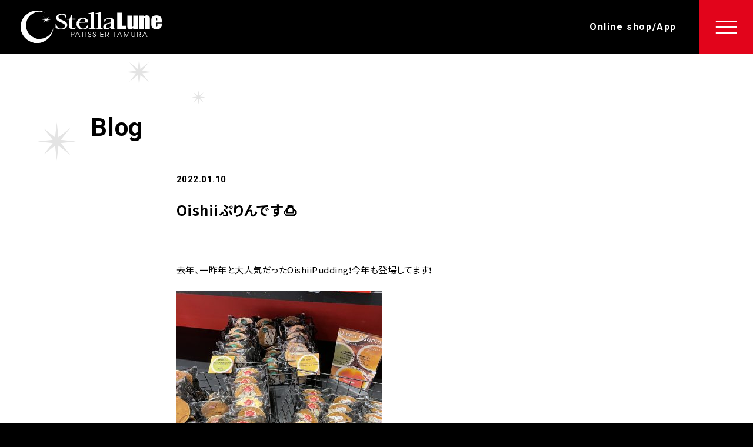

--- FILE ---
content_type: text/html; charset=UTF-8
request_url: https://www.stellalune.co.jp/blog/10070/
body_size: 12067
content:

	
	<!doctype html>
	<html lang="ja">
		<!-- single -->
		
				
<head>
	<meta charset="utf-8">
	<meta name="viewport" content="width=device-width, initial-scale=1.0">
	<meta name="format-detection" content="telephone=no,address=no,email=no">
	
	<!-- OGP -->
			<meta property="og:type" content="article">
		<meta property="og:title" content="StellaLune ステラリュヌ＊奈良県の洋菓子店 | Oishiiぷりんです🍮">
	<meta property="og:description" content="奈良県で4店舗を展開する洋菓子店。2005年にTVチャンピオンで優勝した田村シェフを中心に、夜空に輝く月や星のように、お菓子づくりを通して、世の中を少しでも明るく照らしたい、お客様のキラキラした笑顔が見られるようにと心をこめておいしいお菓子を作っています。">
	<meta property="og:url" content="https://www.stellalune.co.jp/">
	<meta property="og:image" content="https://www.stellalune.co.jp/wp-content/themes/annie/images/og_image.png">
	<meta property="og:image:alt" content="ステラリュヌのケーキ">
	<meta property="og:site_name" content="StellaLune ステラリュヌ＊奈良県の洋菓子店 | Oishiiぷりんです🍮">
	<meta property="og:locale" content="ja_JP">
	<!-- <meta property="fb:app_id" content=""> -->
		<!-- Twitter Card -->
	<meta name="twitter:card" content="summary_large_image">
	<!-- <meta name="twitter:creator" content=""> -->
	<!-- <meta name="twitter:site" content=""> -->
	<!-- meta name="thumbnail" 設定 -->
		<meta name="thumbnail" content="https://www.stellalune.co.jp/wp-content/themes/annie/images/thumbnail.png">

		<meta name='robots' content='max-image-preview:large' />
	<style>img:is([sizes="auto" i], [sizes^="auto," i]) { contain-intrinsic-size: 3000px 1500px }</style>
	<link rel='dns-prefetch' href='//ajax.googleapis.com' />
<link rel='dns-prefetch' href='//cdn.jsdelivr.net' />
<link rel='dns-prefetch' href='//fonts.googleapis.com' />
<script type="text/javascript">
/* <![CDATA[ */
window._wpemojiSettings = {"baseUrl":"https:\/\/s.w.org\/images\/core\/emoji\/16.0.1\/72x72\/","ext":".png","svgUrl":"https:\/\/s.w.org\/images\/core\/emoji\/16.0.1\/svg\/","svgExt":".svg","source":{"concatemoji":"https:\/\/www.stellalune.co.jp\/wp-includes\/js\/wp-emoji-release.min.js?ver=6.8.3"}};
/*! This file is auto-generated */
!function(s,n){var o,i,e;function c(e){try{var t={supportTests:e,timestamp:(new Date).valueOf()};sessionStorage.setItem(o,JSON.stringify(t))}catch(e){}}function p(e,t,n){e.clearRect(0,0,e.canvas.width,e.canvas.height),e.fillText(t,0,0);var t=new Uint32Array(e.getImageData(0,0,e.canvas.width,e.canvas.height).data),a=(e.clearRect(0,0,e.canvas.width,e.canvas.height),e.fillText(n,0,0),new Uint32Array(e.getImageData(0,0,e.canvas.width,e.canvas.height).data));return t.every(function(e,t){return e===a[t]})}function u(e,t){e.clearRect(0,0,e.canvas.width,e.canvas.height),e.fillText(t,0,0);for(var n=e.getImageData(16,16,1,1),a=0;a<n.data.length;a++)if(0!==n.data[a])return!1;return!0}function f(e,t,n,a){switch(t){case"flag":return n(e,"\ud83c\udff3\ufe0f\u200d\u26a7\ufe0f","\ud83c\udff3\ufe0f\u200b\u26a7\ufe0f")?!1:!n(e,"\ud83c\udde8\ud83c\uddf6","\ud83c\udde8\u200b\ud83c\uddf6")&&!n(e,"\ud83c\udff4\udb40\udc67\udb40\udc62\udb40\udc65\udb40\udc6e\udb40\udc67\udb40\udc7f","\ud83c\udff4\u200b\udb40\udc67\u200b\udb40\udc62\u200b\udb40\udc65\u200b\udb40\udc6e\u200b\udb40\udc67\u200b\udb40\udc7f");case"emoji":return!a(e,"\ud83e\udedf")}return!1}function g(e,t,n,a){var r="undefined"!=typeof WorkerGlobalScope&&self instanceof WorkerGlobalScope?new OffscreenCanvas(300,150):s.createElement("canvas"),o=r.getContext("2d",{willReadFrequently:!0}),i=(o.textBaseline="top",o.font="600 32px Arial",{});return e.forEach(function(e){i[e]=t(o,e,n,a)}),i}function t(e){var t=s.createElement("script");t.src=e,t.defer=!0,s.head.appendChild(t)}"undefined"!=typeof Promise&&(o="wpEmojiSettingsSupports",i=["flag","emoji"],n.supports={everything:!0,everythingExceptFlag:!0},e=new Promise(function(e){s.addEventListener("DOMContentLoaded",e,{once:!0})}),new Promise(function(t){var n=function(){try{var e=JSON.parse(sessionStorage.getItem(o));if("object"==typeof e&&"number"==typeof e.timestamp&&(new Date).valueOf()<e.timestamp+604800&&"object"==typeof e.supportTests)return e.supportTests}catch(e){}return null}();if(!n){if("undefined"!=typeof Worker&&"undefined"!=typeof OffscreenCanvas&&"undefined"!=typeof URL&&URL.createObjectURL&&"undefined"!=typeof Blob)try{var e="postMessage("+g.toString()+"("+[JSON.stringify(i),f.toString(),p.toString(),u.toString()].join(",")+"));",a=new Blob([e],{type:"text/javascript"}),r=new Worker(URL.createObjectURL(a),{name:"wpTestEmojiSupports"});return void(r.onmessage=function(e){c(n=e.data),r.terminate(),t(n)})}catch(e){}c(n=g(i,f,p,u))}t(n)}).then(function(e){for(var t in e)n.supports[t]=e[t],n.supports.everything=n.supports.everything&&n.supports[t],"flag"!==t&&(n.supports.everythingExceptFlag=n.supports.everythingExceptFlag&&n.supports[t]);n.supports.everythingExceptFlag=n.supports.everythingExceptFlag&&!n.supports.flag,n.DOMReady=!1,n.readyCallback=function(){n.DOMReady=!0}}).then(function(){return e}).then(function(){var e;n.supports.everything||(n.readyCallback(),(e=n.source||{}).concatemoji?t(e.concatemoji):e.wpemoji&&e.twemoji&&(t(e.twemoji),t(e.wpemoji)))}))}((window,document),window._wpemojiSettings);
/* ]]> */
</script>
<link rel='stylesheet' id='wpsbc-style-css' href='https://www.stellalune.co.jp/wp-content/plugins/wp-simple-booking-calendar-premium/assets/css/style-front-end.min.css?ver=8.4' type='text/css' media='all' />
<link rel='stylesheet' id='dashicons-css' href='https://www.stellalune.co.jp/wp-includes/css/dashicons.min.css?ver=6.8.3' type='text/css' media='all' />
<style id='wp-emoji-styles-inline-css' type='text/css'>

	img.wp-smiley, img.emoji {
		display: inline !important;
		border: none !important;
		box-shadow: none !important;
		height: 1em !important;
		width: 1em !important;
		margin: 0 0.07em !important;
		vertical-align: -0.1em !important;
		background: none !important;
		padding: 0 !important;
	}
</style>
<link rel='stylesheet' id='wp-block-library-css' href='https://www.stellalune.co.jp/wp-includes/css/dist/block-library/style.min.css?ver=6.8.3' type='text/css' media='all' />
<style id='classic-theme-styles-inline-css' type='text/css'>
/*! This file is auto-generated */
.wp-block-button__link{color:#fff;background-color:#32373c;border-radius:9999px;box-shadow:none;text-decoration:none;padding:calc(.667em + 2px) calc(1.333em + 2px);font-size:1.125em}.wp-block-file__button{background:#32373c;color:#fff;text-decoration:none}
</style>
<style id='filebird-block-filebird-gallery-style-inline-css' type='text/css'>
ul.filebird-block-filebird-gallery{margin:auto!important;padding:0!important;width:100%}ul.filebird-block-filebird-gallery.layout-grid{display:grid;grid-gap:20px;align-items:stretch;grid-template-columns:repeat(var(--columns),1fr);justify-items:stretch}ul.filebird-block-filebird-gallery.layout-grid li img{border:1px solid #ccc;box-shadow:2px 2px 6px 0 rgba(0,0,0,.3);height:100%;max-width:100%;-o-object-fit:cover;object-fit:cover;width:100%}ul.filebird-block-filebird-gallery.layout-masonry{-moz-column-count:var(--columns);-moz-column-gap:var(--space);column-gap:var(--space);-moz-column-width:var(--min-width);columns:var(--min-width) var(--columns);display:block;overflow:auto}ul.filebird-block-filebird-gallery.layout-masonry li{margin-bottom:var(--space)}ul.filebird-block-filebird-gallery li{list-style:none}ul.filebird-block-filebird-gallery li figure{height:100%;margin:0;padding:0;position:relative;width:100%}ul.filebird-block-filebird-gallery li figure figcaption{background:linear-gradient(0deg,rgba(0,0,0,.7),rgba(0,0,0,.3) 70%,transparent);bottom:0;box-sizing:border-box;color:#fff;font-size:.8em;margin:0;max-height:100%;overflow:auto;padding:3em .77em .7em;position:absolute;text-align:center;width:100%;z-index:2}ul.filebird-block-filebird-gallery li figure figcaption a{color:inherit}

</style>
<style id='global-styles-inline-css' type='text/css'>
:root{--wp--preset--aspect-ratio--square: 1;--wp--preset--aspect-ratio--4-3: 4/3;--wp--preset--aspect-ratio--3-4: 3/4;--wp--preset--aspect-ratio--3-2: 3/2;--wp--preset--aspect-ratio--2-3: 2/3;--wp--preset--aspect-ratio--16-9: 16/9;--wp--preset--aspect-ratio--9-16: 9/16;--wp--preset--color--black: #000000;--wp--preset--color--cyan-bluish-gray: #abb8c3;--wp--preset--color--white: #ffffff;--wp--preset--color--pale-pink: #f78da7;--wp--preset--color--vivid-red: #cf2e2e;--wp--preset--color--luminous-vivid-orange: #ff6900;--wp--preset--color--luminous-vivid-amber: #fcb900;--wp--preset--color--light-green-cyan: #7bdcb5;--wp--preset--color--vivid-green-cyan: #00d084;--wp--preset--color--pale-cyan-blue: #8ed1fc;--wp--preset--color--vivid-cyan-blue: #0693e3;--wp--preset--color--vivid-purple: #9b51e0;--wp--preset--gradient--vivid-cyan-blue-to-vivid-purple: linear-gradient(135deg,rgba(6,147,227,1) 0%,rgb(155,81,224) 100%);--wp--preset--gradient--light-green-cyan-to-vivid-green-cyan: linear-gradient(135deg,rgb(122,220,180) 0%,rgb(0,208,130) 100%);--wp--preset--gradient--luminous-vivid-amber-to-luminous-vivid-orange: linear-gradient(135deg,rgba(252,185,0,1) 0%,rgba(255,105,0,1) 100%);--wp--preset--gradient--luminous-vivid-orange-to-vivid-red: linear-gradient(135deg,rgba(255,105,0,1) 0%,rgb(207,46,46) 100%);--wp--preset--gradient--very-light-gray-to-cyan-bluish-gray: linear-gradient(135deg,rgb(238,238,238) 0%,rgb(169,184,195) 100%);--wp--preset--gradient--cool-to-warm-spectrum: linear-gradient(135deg,rgb(74,234,220) 0%,rgb(151,120,209) 20%,rgb(207,42,186) 40%,rgb(238,44,130) 60%,rgb(251,105,98) 80%,rgb(254,248,76) 100%);--wp--preset--gradient--blush-light-purple: linear-gradient(135deg,rgb(255,206,236) 0%,rgb(152,150,240) 100%);--wp--preset--gradient--blush-bordeaux: linear-gradient(135deg,rgb(254,205,165) 0%,rgb(254,45,45) 50%,rgb(107,0,62) 100%);--wp--preset--gradient--luminous-dusk: linear-gradient(135deg,rgb(255,203,112) 0%,rgb(199,81,192) 50%,rgb(65,88,208) 100%);--wp--preset--gradient--pale-ocean: linear-gradient(135deg,rgb(255,245,203) 0%,rgb(182,227,212) 50%,rgb(51,167,181) 100%);--wp--preset--gradient--electric-grass: linear-gradient(135deg,rgb(202,248,128) 0%,rgb(113,206,126) 100%);--wp--preset--gradient--midnight: linear-gradient(135deg,rgb(2,3,129) 0%,rgb(40,116,252) 100%);--wp--preset--font-size--small: 13px;--wp--preset--font-size--medium: 20px;--wp--preset--font-size--large: 36px;--wp--preset--font-size--x-large: 42px;--wp--preset--spacing--20: 0.44rem;--wp--preset--spacing--30: 0.67rem;--wp--preset--spacing--40: 1rem;--wp--preset--spacing--50: 1.5rem;--wp--preset--spacing--60: 2.25rem;--wp--preset--spacing--70: 3.38rem;--wp--preset--spacing--80: 5.06rem;--wp--preset--shadow--natural: 6px 6px 9px rgba(0, 0, 0, 0.2);--wp--preset--shadow--deep: 12px 12px 50px rgba(0, 0, 0, 0.4);--wp--preset--shadow--sharp: 6px 6px 0px rgba(0, 0, 0, 0.2);--wp--preset--shadow--outlined: 6px 6px 0px -3px rgba(255, 255, 255, 1), 6px 6px rgba(0, 0, 0, 1);--wp--preset--shadow--crisp: 6px 6px 0px rgba(0, 0, 0, 1);}:where(.is-layout-flex){gap: 0.5em;}:where(.is-layout-grid){gap: 0.5em;}body .is-layout-flex{display: flex;}.is-layout-flex{flex-wrap: wrap;align-items: center;}.is-layout-flex > :is(*, div){margin: 0;}body .is-layout-grid{display: grid;}.is-layout-grid > :is(*, div){margin: 0;}:where(.wp-block-columns.is-layout-flex){gap: 2em;}:where(.wp-block-columns.is-layout-grid){gap: 2em;}:where(.wp-block-post-template.is-layout-flex){gap: 1.25em;}:where(.wp-block-post-template.is-layout-grid){gap: 1.25em;}.has-black-color{color: var(--wp--preset--color--black) !important;}.has-cyan-bluish-gray-color{color: var(--wp--preset--color--cyan-bluish-gray) !important;}.has-white-color{color: var(--wp--preset--color--white) !important;}.has-pale-pink-color{color: var(--wp--preset--color--pale-pink) !important;}.has-vivid-red-color{color: var(--wp--preset--color--vivid-red) !important;}.has-luminous-vivid-orange-color{color: var(--wp--preset--color--luminous-vivid-orange) !important;}.has-luminous-vivid-amber-color{color: var(--wp--preset--color--luminous-vivid-amber) !important;}.has-light-green-cyan-color{color: var(--wp--preset--color--light-green-cyan) !important;}.has-vivid-green-cyan-color{color: var(--wp--preset--color--vivid-green-cyan) !important;}.has-pale-cyan-blue-color{color: var(--wp--preset--color--pale-cyan-blue) !important;}.has-vivid-cyan-blue-color{color: var(--wp--preset--color--vivid-cyan-blue) !important;}.has-vivid-purple-color{color: var(--wp--preset--color--vivid-purple) !important;}.has-black-background-color{background-color: var(--wp--preset--color--black) !important;}.has-cyan-bluish-gray-background-color{background-color: var(--wp--preset--color--cyan-bluish-gray) !important;}.has-white-background-color{background-color: var(--wp--preset--color--white) !important;}.has-pale-pink-background-color{background-color: var(--wp--preset--color--pale-pink) !important;}.has-vivid-red-background-color{background-color: var(--wp--preset--color--vivid-red) !important;}.has-luminous-vivid-orange-background-color{background-color: var(--wp--preset--color--luminous-vivid-orange) !important;}.has-luminous-vivid-amber-background-color{background-color: var(--wp--preset--color--luminous-vivid-amber) !important;}.has-light-green-cyan-background-color{background-color: var(--wp--preset--color--light-green-cyan) !important;}.has-vivid-green-cyan-background-color{background-color: var(--wp--preset--color--vivid-green-cyan) !important;}.has-pale-cyan-blue-background-color{background-color: var(--wp--preset--color--pale-cyan-blue) !important;}.has-vivid-cyan-blue-background-color{background-color: var(--wp--preset--color--vivid-cyan-blue) !important;}.has-vivid-purple-background-color{background-color: var(--wp--preset--color--vivid-purple) !important;}.has-black-border-color{border-color: var(--wp--preset--color--black) !important;}.has-cyan-bluish-gray-border-color{border-color: var(--wp--preset--color--cyan-bluish-gray) !important;}.has-white-border-color{border-color: var(--wp--preset--color--white) !important;}.has-pale-pink-border-color{border-color: var(--wp--preset--color--pale-pink) !important;}.has-vivid-red-border-color{border-color: var(--wp--preset--color--vivid-red) !important;}.has-luminous-vivid-orange-border-color{border-color: var(--wp--preset--color--luminous-vivid-orange) !important;}.has-luminous-vivid-amber-border-color{border-color: var(--wp--preset--color--luminous-vivid-amber) !important;}.has-light-green-cyan-border-color{border-color: var(--wp--preset--color--light-green-cyan) !important;}.has-vivid-green-cyan-border-color{border-color: var(--wp--preset--color--vivid-green-cyan) !important;}.has-pale-cyan-blue-border-color{border-color: var(--wp--preset--color--pale-cyan-blue) !important;}.has-vivid-cyan-blue-border-color{border-color: var(--wp--preset--color--vivid-cyan-blue) !important;}.has-vivid-purple-border-color{border-color: var(--wp--preset--color--vivid-purple) !important;}.has-vivid-cyan-blue-to-vivid-purple-gradient-background{background: var(--wp--preset--gradient--vivid-cyan-blue-to-vivid-purple) !important;}.has-light-green-cyan-to-vivid-green-cyan-gradient-background{background: var(--wp--preset--gradient--light-green-cyan-to-vivid-green-cyan) !important;}.has-luminous-vivid-amber-to-luminous-vivid-orange-gradient-background{background: var(--wp--preset--gradient--luminous-vivid-amber-to-luminous-vivid-orange) !important;}.has-luminous-vivid-orange-to-vivid-red-gradient-background{background: var(--wp--preset--gradient--luminous-vivid-orange-to-vivid-red) !important;}.has-very-light-gray-to-cyan-bluish-gray-gradient-background{background: var(--wp--preset--gradient--very-light-gray-to-cyan-bluish-gray) !important;}.has-cool-to-warm-spectrum-gradient-background{background: var(--wp--preset--gradient--cool-to-warm-spectrum) !important;}.has-blush-light-purple-gradient-background{background: var(--wp--preset--gradient--blush-light-purple) !important;}.has-blush-bordeaux-gradient-background{background: var(--wp--preset--gradient--blush-bordeaux) !important;}.has-luminous-dusk-gradient-background{background: var(--wp--preset--gradient--luminous-dusk) !important;}.has-pale-ocean-gradient-background{background: var(--wp--preset--gradient--pale-ocean) !important;}.has-electric-grass-gradient-background{background: var(--wp--preset--gradient--electric-grass) !important;}.has-midnight-gradient-background{background: var(--wp--preset--gradient--midnight) !important;}.has-small-font-size{font-size: var(--wp--preset--font-size--small) !important;}.has-medium-font-size{font-size: var(--wp--preset--font-size--medium) !important;}.has-large-font-size{font-size: var(--wp--preset--font-size--large) !important;}.has-x-large-font-size{font-size: var(--wp--preset--font-size--x-large) !important;}
:where(.wp-block-post-template.is-layout-flex){gap: 1.25em;}:where(.wp-block-post-template.is-layout-grid){gap: 1.25em;}
:where(.wp-block-columns.is-layout-flex){gap: 2em;}:where(.wp-block-columns.is-layout-grid){gap: 2em;}
:root :where(.wp-block-pullquote){font-size: 1.5em;line-height: 1.6;}
</style>
<link rel='stylesheet' id='flexible-table-block-css' href='https://www.stellalune.co.jp/wp-content/plugins/flexible-table-block/build/style-index.css?ver=1747722316' type='text/css' media='all' />
<style id='flexible-table-block-inline-css' type='text/css'>
.wp-block-flexible-table-block-table.wp-block-flexible-table-block-table>table{width:100%;max-width:100%;border-collapse:collapse;}.wp-block-flexible-table-block-table.wp-block-flexible-table-block-table.is-style-stripes tbody tr:nth-child(odd) th{background-color:#f0f0f1;}.wp-block-flexible-table-block-table.wp-block-flexible-table-block-table.is-style-stripes tbody tr:nth-child(odd) td{background-color:#f0f0f1;}.wp-block-flexible-table-block-table.wp-block-flexible-table-block-table.is-style-stripes tbody tr:nth-child(even) th{background-color:#ffffff;}.wp-block-flexible-table-block-table.wp-block-flexible-table-block-table.is-style-stripes tbody tr:nth-child(even) td{background-color:#ffffff;}.wp-block-flexible-table-block-table.wp-block-flexible-table-block-table>table tr th,.wp-block-flexible-table-block-table.wp-block-flexible-table-block-table>table tr td{padding:0.5em;border-width:1px;border-style:solid;border-color:#000000;text-align:left;vertical-align:top;}@media screen and (min-width:769px){.wp-block-flexible-table-block-table.is-scroll-on-pc{overflow-x:scroll;}.wp-block-flexible-table-block-table.is-scroll-on-pc table{max-width:none;align-self:self-start;}}@media screen and (max-width:768px){.wp-block-flexible-table-block-table.is-scroll-on-mobile{overflow-x:scroll;}.wp-block-flexible-table-block-table.is-scroll-on-mobile table{max-width:none;align-self:self-start;}.wp-block-flexible-table-block-table table.is-stacked-on-mobile th,.wp-block-flexible-table-block-table table.is-stacked-on-mobile td{width:100%!important;display:block;}}
</style>
<link rel='stylesheet' id='jquery-ui-dialog-min-css-css' href='https://www.stellalune.co.jp/wp-includes/css/jquery-ui-dialog.min.css?ver=6.8.3' type='text/css' media='all' />
<link rel='stylesheet' id='reset-style-css-css' href='https://www.stellalune.co.jp/wp-content/themes/annie/css/reset.css?ver=6.8.3' type='text/css' media='all' />
<link rel='stylesheet' id='style-css-css' href='https://www.stellalune.co.jp/wp-content/themes/annie/css/style.css?ver=1719895634' type='text/css' media='' />
<link rel='stylesheet' id='plugin-style-css-css' href='https://www.stellalune.co.jp/wp-content/themes/annie/css/plugin.css?ver=1690175811' type='text/css' media='' />
<link rel='stylesheet' id='google-fonts-css' href='https://fonts.googleapis.com/css2?family=Noto+Sans+JP:wght@400;700&#038;family=Roboto:wght@500;700&#038;display=swap' type='text/css' media='all' />
<link rel='stylesheet' id='swiper-css-css' href='https://cdn.jsdelivr.net/npm/swiper@9/swiper-bundle.min.css' type='text/css' media='all' />
<link rel="stylesheet" type="text/css" href="https://www.stellalune.co.jp/wp-content/plugins/smart-slider-3/Public/SmartSlider3/Application/Frontend/Assets/dist/smartslider.min.css?ver=5b52c66b" media="all">
<style data-related="n2-ss-3">div#n2-ss-3 .n2-ss-slider-1{display:grid;position:relative;}div#n2-ss-3 .n2-ss-slider-2{display:grid;position:relative;overflow:hidden;padding:0px 0px 0px 0px;border:0px solid RGBA(62,62,62,1);border-radius:0px;background-clip:padding-box;background-repeat:repeat;background-position:50% 50%;background-size:cover;background-attachment:scroll;z-index:1;}div#n2-ss-3:not(.n2-ss-loaded) .n2-ss-slider-2{background-image:none !important;}div#n2-ss-3 .n2-ss-slider-3{display:grid;grid-template-areas:'cover';position:relative;overflow:hidden;z-index:10;}div#n2-ss-3 .n2-ss-slider-3 > *{grid-area:cover;}div#n2-ss-3 .n2-ss-slide-backgrounds,div#n2-ss-3 .n2-ss-slider-3 > .n2-ss-divider{position:relative;}div#n2-ss-3 .n2-ss-slide-backgrounds{z-index:10;}div#n2-ss-3 .n2-ss-slide-backgrounds > *{overflow:hidden;}div#n2-ss-3 .n2-ss-slide-background{transform:translateX(-100000px);}div#n2-ss-3 .n2-ss-slider-4{place-self:center;position:relative;width:100%;height:100%;z-index:20;display:grid;grid-template-areas:'slide';}div#n2-ss-3 .n2-ss-slider-4 > *{grid-area:slide;}div#n2-ss-3.n2-ss-full-page--constrain-ratio .n2-ss-slider-4{height:auto;}div#n2-ss-3 .n2-ss-slide{display:grid;place-items:center;grid-auto-columns:100%;position:relative;z-index:20;-webkit-backface-visibility:hidden;transform:translateX(-100000px);}div#n2-ss-3 .n2-ss-slide{perspective:1500px;}div#n2-ss-3 .n2-ss-slide-active{z-index:21;}.n2-ss-background-animation{position:absolute;top:0;left:0;width:100%;height:100%;z-index:3;}div#n2-ss-3 .n2-ss-slide-limiter{max-width:1920px;}div#n2-ss-3 .n-uc-gA4gWNCFd0Y3{padding:10px 10px 10px 10px}div#n2-ss-3 .n-uc-ofNjjbuGeDXr{padding:10px 10px 10px 10px}@media (min-width: 1200px){div#n2-ss-3 [data-hide-desktopportrait="1"]{display: none !important;}}@media (orientation: landscape) and (max-width: 1199px) and (min-width: 901px),(orientation: portrait) and (max-width: 1199px) and (min-width: 701px){div#n2-ss-3 [data-hide-tabletportrait="1"]{display: none !important;}}@media (orientation: landscape) and (max-width: 900px),(orientation: portrait) and (max-width: 700px){div#n2-ss-3 [data-hide-mobileportrait="1"]{display: none !important;}}</style>
<style data-related="n2-ss-4">div#n2-ss-4 .n2-ss-slider-1{display:grid;position:relative;}div#n2-ss-4 .n2-ss-slider-2{display:grid;position:relative;overflow:hidden;padding:0px 0px 0px 0px;border:0px solid RGBA(62,62,62,1);border-radius:0px;background-clip:padding-box;background-repeat:repeat;background-position:50% 50%;background-size:cover;background-attachment:scroll;z-index:1;}div#n2-ss-4:not(.n2-ss-loaded) .n2-ss-slider-2{background-image:none !important;}div#n2-ss-4 .n2-ss-slider-3{display:grid;grid-template-areas:'cover';position:relative;overflow:hidden;z-index:10;}div#n2-ss-4 .n2-ss-slider-3 > *{grid-area:cover;}div#n2-ss-4 .n2-ss-slide-backgrounds,div#n2-ss-4 .n2-ss-slider-3 > .n2-ss-divider{position:relative;}div#n2-ss-4 .n2-ss-slide-backgrounds{z-index:10;}div#n2-ss-4 .n2-ss-slide-backgrounds > *{overflow:hidden;}div#n2-ss-4 .n2-ss-slide-background{transform:translateX(-100000px);}div#n2-ss-4 .n2-ss-slider-4{place-self:center;position:relative;width:100%;height:100%;z-index:20;display:grid;grid-template-areas:'slide';}div#n2-ss-4 .n2-ss-slider-4 > *{grid-area:slide;}div#n2-ss-4.n2-ss-full-page--constrain-ratio .n2-ss-slider-4{height:auto;}div#n2-ss-4 .n2-ss-slide{display:grid;place-items:center;grid-auto-columns:100%;position:relative;z-index:20;-webkit-backface-visibility:hidden;transform:translateX(-100000px);}div#n2-ss-4 .n2-ss-slide{perspective:1500px;}div#n2-ss-4 .n2-ss-slide-active{z-index:21;}.n2-ss-background-animation{position:absolute;top:0;left:0;width:100%;height:100%;z-index:3;}div#n2-ss-4 .n2-ss-slide-limiter{max-width:750px;}div#n2-ss-4 .n-uc-U2B0axbalwUt{padding:10px 10px 10px 10px}div#n2-ss-4 .n-uc-d8qOowHi2tQZ{padding:10px 10px 10px 10px}@media (min-width: 1200px){div#n2-ss-4 [data-hide-desktopportrait="1"]{display: none !important;}}@media (orientation: landscape) and (max-width: 1199px) and (min-width: 901px),(orientation: portrait) and (max-width: 1199px) and (min-width: 701px){div#n2-ss-4 [data-hide-tabletportrait="1"]{display: none !important;}}@media (orientation: landscape) and (max-width: 900px),(orientation: portrait) and (max-width: 700px){div#n2-ss-4 [data-hide-mobileportrait="1"]{display: none !important;}}</style>
<script>(function(){this._N2=this._N2||{_r:[],_d:[],r:function(){this._r.push(arguments)},d:function(){this._d.push(arguments)}}}).call(window);</script><script src="https://www.stellalune.co.jp/wp-content/plugins/smart-slider-3/Public/SmartSlider3/Application/Frontend/Assets/dist/n2.min.js?ver=5b52c66b" defer async></script>
<script src="https://www.stellalune.co.jp/wp-content/plugins/smart-slider-3/Public/SmartSlider3/Application/Frontend/Assets/dist/smartslider-frontend.min.js?ver=5b52c66b" defer async></script>
<script src="https://www.stellalune.co.jp/wp-content/plugins/smart-slider-3/Public/SmartSlider3/Slider/SliderType/Simple/Assets/dist/ss-simple.min.js?ver=5b52c66b" defer async></script>
<script>_N2.r('documentReady',function(){_N2.r(["documentReady","smartslider-frontend","ss-simple"],function(){new _N2.SmartSliderSimple('n2-ss-3',{"admin":false,"background.video.mobile":1,"loadingTime":2000,"alias":{"id":0,"smoothScroll":0,"slideSwitch":0,"scroll":1},"align":"normal","isDelayed":0,"responsive":{"mediaQueries":{"all":false,"desktopportrait":["(min-width: 1200px)"],"tabletportrait":["(orientation: landscape) and (max-width: 1199px) and (min-width: 901px)","(orientation: portrait) and (max-width: 1199px) and (min-width: 701px)"],"mobileportrait":["(orientation: landscape) and (max-width: 900px)","(orientation: portrait) and (max-width: 700px)"]},"base":{"slideOuterWidth":1920,"slideOuterHeight":500,"sliderWidth":1920,"sliderHeight":500,"slideWidth":1920,"slideHeight":500},"hideOn":{"desktopLandscape":false,"desktopPortrait":false,"tabletLandscape":false,"tabletPortrait":false,"mobileLandscape":false,"mobilePortrait":false},"onResizeEnabled":true,"type":"fullwidth","sliderHeightBasedOn":"real","focusUser":1,"focusEdge":"auto","breakpoints":[{"device":"tabletPortrait","type":"max-screen-width","portraitWidth":1199,"landscapeWidth":1199},{"device":"mobilePortrait","type":"max-screen-width","portraitWidth":700,"landscapeWidth":900}],"enabledDevices":{"desktopLandscape":0,"desktopPortrait":1,"tabletLandscape":0,"tabletPortrait":1,"mobileLandscape":0,"mobilePortrait":1},"sizes":{"desktopPortrait":{"width":1920,"height":500,"max":3000,"min":1200},"tabletPortrait":{"width":701,"height":182,"customHeight":false,"max":1199,"min":701},"mobilePortrait":{"width":320,"height":83,"customHeight":false,"max":900,"min":320}},"overflowHiddenPage":0,"focus":{"offsetTop":"#wpadminbar","offsetBottom":""}},"controls":{"mousewheel":0,"touch":"horizontal","keyboard":0,"blockCarouselInteraction":1},"playWhenVisible":1,"playWhenVisibleAt":0.5,"lazyLoad":0,"lazyLoadNeighbor":0,"blockrightclick":0,"maintainSession":0,"autoplay":{"enabled":1,"start":1,"duration":2000,"autoplayLoop":1,"allowReStart":0,"pause":{"click":0,"mouse":"0","mediaStarted":0},"resume":{"click":0,"mouse":"0","mediaEnded":0,"slidechanged":0},"interval":1,"intervalModifier":"loop","intervalSlide":"current"},"perspective":1500,"layerMode":{"playOnce":0,"playFirstLayer":1,"mode":"skippable","inAnimation":"mainInEnd"},"bgAnimations":0,"mainanimation":{"type":"fade","duration":2000,"delay":0,"ease":"easeOutQuad","shiftedBackgroundAnimation":0},"carousel":1,"initCallbacks":function(){}})});_N2.r(["documentReady","smartslider-frontend","ss-simple"],function(){new _N2.SmartSliderSimple('n2-ss-4',{"admin":false,"background.video.mobile":1,"loadingTime":2000,"alias":{"id":0,"smoothScroll":0,"slideSwitch":0,"scroll":1},"align":"normal","isDelayed":0,"responsive":{"mediaQueries":{"all":false,"desktopportrait":["(min-width: 1200px)"],"tabletportrait":["(orientation: landscape) and (max-width: 1199px) and (min-width: 901px)","(orientation: portrait) and (max-width: 1199px) and (min-width: 701px)"],"mobileportrait":["(orientation: landscape) and (max-width: 900px)","(orientation: portrait) and (max-width: 700px)"]},"base":{"slideOuterWidth":750,"slideOuterHeight":280,"sliderWidth":750,"sliderHeight":280,"slideWidth":750,"slideHeight":280},"hideOn":{"desktopLandscape":false,"desktopPortrait":false,"tabletLandscape":false,"tabletPortrait":false,"mobileLandscape":false,"mobilePortrait":false},"onResizeEnabled":true,"type":"fullwidth","sliderHeightBasedOn":"real","focusUser":1,"focusEdge":"auto","breakpoints":[{"device":"tabletPortrait","type":"max-screen-width","portraitWidth":1199,"landscapeWidth":1199},{"device":"mobilePortrait","type":"max-screen-width","portraitWidth":700,"landscapeWidth":900}],"enabledDevices":{"desktopLandscape":0,"desktopPortrait":1,"tabletLandscape":0,"tabletPortrait":1,"mobileLandscape":0,"mobilePortrait":1},"sizes":{"desktopPortrait":{"width":750,"height":280,"max":3000,"min":750},"tabletPortrait":{"width":701,"height":261,"customHeight":false,"max":1199,"min":701},"mobilePortrait":{"width":320,"height":119,"customHeight":false,"max":900,"min":320}},"overflowHiddenPage":0,"focus":{"offsetTop":"#wpadminbar","offsetBottom":""}},"controls":{"mousewheel":0,"touch":"horizontal","keyboard":0,"blockCarouselInteraction":1},"playWhenVisible":1,"playWhenVisibleAt":0.5,"lazyLoad":0,"lazyLoadNeighbor":0,"blockrightclick":0,"maintainSession":0,"autoplay":{"enabled":1,"start":1,"duration":2000,"autoplayLoop":1,"allowReStart":0,"pause":{"click":0,"mouse":"0","mediaStarted":0},"resume":{"click":0,"mouse":"0","mediaEnded":0,"slidechanged":0},"interval":1,"intervalModifier":"loop","intervalSlide":"current"},"perspective":1500,"layerMode":{"playOnce":0,"playFirstLayer":1,"mode":"skippable","inAnimation":"mainInEnd"},"bgAnimations":0,"mainanimation":{"type":"fade","duration":2000,"delay":0,"ease":"easeOutQuad","shiftedBackgroundAnimation":0},"carousel":1,"initCallbacks":function(){}})})});</script><script type="text/javascript" src="https://ajax.googleapis.com/ajax/libs/jquery/3.6.4/jquery.min.js?ver=1.0.1" id="jquery-js"></script>
<script type="text/javascript" src="https://cdn.jsdelivr.net/npm/swiper@9/swiper-bundle.min.js?ver=1" id="swiper-js-js"></script>
<link rel="https://api.w.org/" href="https://www.stellalune.co.jp/wp-json/" /><link rel="alternate" title="JSON" type="application/json" href="https://www.stellalune.co.jp/wp-json/wp/v2/posts/10070" /><link rel="EditURI" type="application/rsd+xml" title="RSD" href="https://www.stellalune.co.jp/xmlrpc.php?rsd" />
<meta name="generator" content="WordPress 6.8.3" />
<link rel="canonical" href="https://www.stellalune.co.jp/blog/10070/" />
<link rel='shortlink' href='https://www.stellalune.co.jp/?p=10070' />
<link rel="alternate" title="oEmbed (JSON)" type="application/json+oembed" href="https://www.stellalune.co.jp/wp-json/oembed/1.0/embed?url=https%3A%2F%2Fwww.stellalune.co.jp%2Fblog%2F10070%2F" />
<link rel="alternate" title="oEmbed (XML)" type="text/xml+oembed" href="https://www.stellalune.co.jp/wp-json/oembed/1.0/embed?url=https%3A%2F%2Fwww.stellalune.co.jp%2Fblog%2F10070%2F&#038;format=xml" />
<style type="text/css"></style><link rel="icon" href="https://www.stellalune.co.jp/wp-content/uploads/2023/06/cropped-favicon-32x32.png" sizes="32x32" />
<link rel="icon" href="https://www.stellalune.co.jp/wp-content/uploads/2023/06/cropped-favicon-192x192.png" sizes="192x192" />
<link rel="apple-touch-icon" href="https://www.stellalune.co.jp/wp-content/uploads/2023/06/cropped-favicon-180x180.png" />
<meta name="msapplication-TileImage" content="https://www.stellalune.co.jp/wp-content/uploads/2023/06/cropped-favicon-270x270.png" />

	<!-- <link rel="stylesheet" href="https://www.stellalune.co.jp/wp-content/themes/annie/css/reset.css">
	<link rel="stylesheet" href="https://www.stellalune.co.jp/wp-content/themes/annie/css/style.css?d=202212271353">
	<link rel="stylesheet" href="https://www.stellalune.co.jp/wp-content/themes/annie/css/plugin.css"> -->
	
	<!-- <link rel="icon" href="https://www.stellalune.co.jp/wp-content/themes/annie/images/svg/favicon.svg" type="image/svg+xml" > -->
	<link rel="apple-touch-icon" href="https://www.stellalune.co.jp/wp-content/themes/annie/images/favicon.png">
	
	<link rel="canonical" href="https://www.stellalune.co.jp/">
		<title>StellaLune ステラリュヌ＊奈良県の洋菓子店 | Oishiiぷりんです🍮</title>


	<!--
		<PageMap>
			<DataObject type="thumbnail">
			<Attribute name="src" value="https://www.stellalune.co.jp/wp-content/themes/annie/images/thumbnail.png >
			<Attribute name="width" value="130">
			<Attribute name="height" value="130">
			</DataObject>
		</PageMap>
	-->
	
	<!-- <script src="https://www.stellalune.co.jp/wp-content/themes/annie/js/global.js?d=20260201004128"></script>
	<script src="https://cdnjs.cloudflare.com/ajax/libs/jquery/3.3.1/jquery.min.js"></script>
	<script src="https://www.stellalune.co.jp/wp-content/themes/annie/js/script.js"></script> -->

	<!-- <script>
		$(function () {
			var showMenuIcon = false;
			function showMenuIconHandler() {
				if (!showMenuIcon) {
					showMenuIcon = true;
					$('#menu_open_icon_sp')
						.toggleClass('show-menu-open-icon')
						.toggleClass('hide-menu-open-icon');
				}
			}
			$(document).scroll(showMenuIconHandler);
			if ($(document).height() === $(window).height()) {
			  showMenuIconHandler();
			}

			$('[data-scroll-to]').click(function () {
				smoothScroll($(this).data('scroll-to'));
			});
		});
	</script> -->

	<!-- Google tag (gtag.js) - Google Analytics stellalune -->
		<script async src="https://www.googletagmanager.com/gtag/js?id=G-L13KGWK4VP"></script>
		<script>
		window.dataLayer = window.dataLayer || [];
		function gtag(){dataLayer.push(arguments);}
		gtag('js', new Date());

		gtag('config', 'G-L13KGWK4VP');
		</script>
	<!-- / Google tag (gtag.js) - Google Analytics stellalune -->

</head>		
				<body id="blog_post_page">
			
										
								
<header id="header" class="header">
	<div id="header_wrapper" class="header_wrapper">
						<div id="header_logo" class="header_logo">
		  <a href="https://www.stellalune.co.jp/" class="header_logo_link">
			<img decoding="async" src="https://www.stellalune.co.jp/wp-content/themes/annie/images/svg/logo_white.svg" alt="ステラリュヌ ロゴ" class="header_logo_img">
		  </a>
		</div>

		<nav class="header_nav_menu_wrapper">
			<a href="https://shop.cake-cake.net/stellalune/" target="_blank" rel="noopener" class="header_nav">
				Online shop
			</a>
			<span class="header_nav">&#47;</span>
			<a href="https://www.stellalune.co.jp//#app" class="header_nav">
				App
			</a>
		</nav>
		<!-- hamburger menu btn -->
		<button id="js-humberger" type="button" class="humberger" aria-controls="navigation" aria-expanded="false" aria-label="メニューボタン">
			<span class="humberger__line"></span>
			<span class="humberger__text"></span>
		</button>
	</div>
	<!-- hamburger menu contents -->
	<div class="overlay" id="js-overlay"></div>

				<div class="header__nav-area js-nav-area" id="navigation">
			<div class="humberger_logo">
			<a href="https://www.stellalune.co.jp/">
				<img decoding="async" src="https://www.stellalune.co.jp/wp-content/themes/annie/images/svg/logo_black.svg" alt="logo" class="humberger_logo_img">
			</a>
		</div>
		<nav id="js-global-navigation" class="global-navigation">
						<!-- <li class="contents_menu_item">
          <a href="https://www.stellalune.co.jp/?in_page_link=#shop_information">
        <span class="contents_menu_item_en">店舗案内</span> 
    </a>
</li> -->

<div class="hamburger_link_wrapper">
  <a href="https://shop.cake-cake.net/stellalune/" target="_blank" rel="noopener" class="hamburger_link" >
    <span class="hamburger_link_en">Online shop</span>
    <span class="hamburger_link_ja">オンラインショップ</span>
  </a>
  <a href="https://www.stellalune.co.jp//#app" class="hamburger_link" >
    <span class="hamburger_link_en">App</span>
    <span class="hamburger_link_ja">アプリのご案内</span>
  </a>
</div>

<ul class="nav_menu_wrapper global-navigation__list">
  <li class="nav_menu global-navigation__list">
    <a href="https://www.stellalune.co.jp/news/" class="nav_menu_link">
      <span class="nav_menu_en">News</span>
      <span class="nav_menu_ja">お知らせ</span>
    </a>
  </li>
  <li class="nav_menu global-navigation__list">
    <a href="https://www.stellalune.co.jp/shop/" class="nav_menu_link">
      <span class="nav_menu_en">Shop list</span>
      <span class="nav_menu_ja">店舗のご案内</span>
    </a>
  </li>
  <li class="nav_menu global-navigation__list">
    <a href="https://www.stellalune.co.jp//#cafe" class="nav_menu_link">
      <span class="nav_menu_en">Cafe</span>
      <span class="nav_menu_ja">カフェ</span>
    </a>
  </li>
  <li class="nav_menu global-navigation__list">
    <a href="https://www.stellalune.co.jp/about_stellalune/" class="nav_menu_link">
      <span class="nav_menu_en">Chef</span>
      <span class="nav_menu_ja">シェフのご紹介</span>
    </a>
  </li>
  <li class="nav_menu global-navigation__list">
    <a href="https://www.stellalune.co.jp/blog/" class="nav_menu_link">
      <span class="nav_menu_en">Blog</span>
      <span class="nav_menu_ja">ブログ</span>
    </a>
  </li>
  <li class="nav_menu global-navigation__list">
    <a href="https://www.stellalune.co.jp//#item" class="nav_menu_link">
      <span class="nav_menu_en">Item</span>
      <span class="nav_menu_ja">商品紹介</span>
    </a>
  </li>
  <li class="nav_menu global-navigation__list">
    <a href="https://www.stellalune.co.jp/recruit/" class="nav_menu_link">
      <span class="nav_menu_en">Recruit</span>
      <span class="nav_menu_ja">採用情報</span>
    </a>
  </li>
  <li class="nav_menu global-navigation__list">
    <a href="https://www.stellalune.co.jp/contact/" class="nav_menu_link">
      <span class="nav_menu_en">Contact</span>
      <span class="nav_menu_ja">お問い合わせ</span>
    </a>
  </li>
</ul>

<div class="hamburger_sns_wrapper">
  <a href="https://www.instagram.com/stellalune_official/" target="_blank" rel="noopener" class="hamburge_sns_link">
    <img src="https://www.stellalune.co.jp/wp-content/themes/annie/images/svg/icon_instagram.svg" alt="Instagram" class="hamburger_sns">
  </a>
  <a href="https://page.line.me/ulu8284x" target="_blank" rel="noopener" class="hamburge_sns_link">
    <img src="https://www.stellalune.co.jp/wp-content/themes/annie/images/svg/icon_line.svg" alt="Line" class="hamburger_sns">
  </a>
</div>			<div id="js-focus-trap" tabindex="0"></div>
		</nav>
	</div>
</header>
				
						
						
			
									
						<main id="main_contents" class="site-main">
				


<div id="blog-post" class="blog blog-post l-contents-relative">

  <div class="c-title_wrapper">
      <h1 class="c-title">
          Blog
      </h1>
            <div class="star_wrapper star_title_wrapper">
  <img src="https://www.stellalune.co.jp/wp-content/themes/annie/images/svg/kirakira_silver.svg" alt="" class="star_large star_large_title anime-shooting-star">
  <img src="https://www.stellalune.co.jp/wp-content/themes/annie/images/svg/kirakira_silver.svg" alt="" class="star_medium star_medium_title anime-shooting-star">
  <img src="https://www.stellalune.co.jp/wp-content/themes/annie/images/svg/kirakira_silver.svg" alt="" class="star_small star_small_title anime-shooting-star">
</div>  </div>  
  
  <article id="news-detail" class="news-detail l-contents-space">

    <div class="news-detail_contents_wrapper">
      <div class="news-detail_title_wrapper">
        <div class="news-detail_info">
          <p class="news-detail_info_date">2022.01.10</p>
        </div>
      </div>
      <h2 id="news-detail_title" class="news-detail_title">
        Oishiiぷりんです🍮      </h2>
    </div>

        
    <div id="news_body" class="news_body"><p>&nbsp;</p><p class="p1"><span class="s1">去年、一昨年と大人気だった</span><span class="s2">OishiiPudding</span><span class="s3">❗️</span><span class="s1">今年も登場してます</span><span class="s3">❗️</span></p><p><img class="alignnone size-medium wp-image-10071" src="https://stellalune.sakura.ne.jp/renewal/wp-content/uploads/2022/01/4EDBA40A-C412-4661-ACF3-3997F19B9D13-350x350.jpeg" alt="" width="350" height="350" /></p><p><img class="alignnone size-medium wp-image-10072" src="https://stellalune.sakura.ne.jp/renewal/wp-content/uploads/2022/01/98F6C9F2-2E85-4F85-9A01-89E46E9F0021-350x350.jpeg" alt="" width="350" height="350" /></p><p class="p1"><span class="s1">味はバニラ、チョコ、抹茶、カフェオレ、ロイヤルミルクティーの</span><span class="s2">5</span><span class="s1">種類です</span><span class="s3">🍮</span></p><p class="p1"><span class="s1">単品売りと、</span><span class="s2">4</span><span class="s1">個入り、</span><span class="s2">8</span><span class="s1">個入り、バームとセットのギフトもございます</span><span class="s3">🌟</span></p><p>&nbsp;</p><p class="p1"><span class="s1">常温保存で、日持ちもしますのでギフトには最適です</span><span class="s3">👌🏻</span></p><p class="p1"><span class="s1">お召し上がりの前に冷やしてお召し上がりくださいね</span><span class="s3">🍽</span></p><p>&nbsp;</p><p class="p1"><span class="s1">オススメはチョコ</span><span class="s3">🍫</span><span class="s1">！</span></p><p class="p1"><span class="s1">めちゃ濃厚</span><span class="s3">😳</span><span class="s1">一口食べただけで口の中が幸せです</span><span class="s3">💕</span></p><p>&nbsp;</p><p class="p1"><span class="s1">ぜひ一度お召し上がりください</span><span class="s3">👍🏻✨✨</span></p><p class="p3"><span class="s2">by.hyphen</span></p></div>
  </article>

    <div class="page-move-area">
    <div class="prev-page uppercase">
            <a href="https://www.stellalune.co.jp/blog/10066/" rel="prev">&lt; Prev</a>    </div>

    <a href="https://www.stellalune.co.jp/blog/" class="c-btn c-btn_black c-btn_en uppercase">
      Blog list
    </a>

    <div class="next-page uppercase">
            <a href="https://www.stellalune.co.jp/blog/10076/" rel="next">Next &gt;</a>    </div>
  </div>

  <div class="star_02_area">
        <div class="star_02_wrapper">
  <img src="https://www.stellalune.co.jp/wp-content/themes/annie/images/svg/kirakira_silver.svg" alt="" class="star_large star_02_large js-blink">
  <img src="https://www.stellalune.co.jp/wp-content/themes/annie/images/svg/kirakira_silver.svg" alt="" class="star_medium star_02_medium js-blink">
  <img src="https://www.stellalune.co.jp/wp-content/themes/annie/images/svg/kirakira_silver.svg" alt="" class="star_small star_02_small js-blink">
</div> 
  </div>

  <div class="star_03_area pc_only">
        <div class="star_03_wrapper">
  <img src="https://www.stellalune.co.jp/wp-content/themes/annie/images/svg/kirakira_silver.svg" alt="" class="star_large star_03_large js-blink">
  <img src="https://www.stellalune.co.jp/wp-content/themes/annie/images/svg/kirakira_silver.svg" alt="" class="star_medium star_03_medium js-blink">
  <img src="https://www.stellalune.co.jp/wp-content/themes/annie/images/svg/kirakira_silver.svg" alt="" class="star_small star_03_small js-blink">
</div> 
  </div>

  <div class="star_disappear_area star_disappear_area_pattern_01">
        <div class="star_disappear_wrapper">
  <img src="https://www.stellalune.co.jp/wp-content/themes/annie/images/svg/kirakira_silver.svg" alt="" class="star_small star_disappear_small js-shooting-star-disappear">
</div>  </div>

  <div class="star_disappear_area star_disappear_area_pattern_02 star_disappear_area star_disappear_area_pattern_02_blog_post">
        <div class="star_disappear_wrapper">
  <img src="https://www.stellalune.co.jp/wp-content/themes/annie/images/svg/kirakira_silver.svg" alt="" class="star_small star_disappear_small js-shooting-star-disappear">
</div>  </div>

</div>			</main>
			
			
										
								
<div class="footer_image_wrapper">
    <div class="pc_only">
      <div class="n2_clear"><ss3-force-full-width data-overflow-x="body" data-horizontal-selector="body"><div class="n2-section-smartslider fitvidsignore  n2_clear" data-ssid="3" tabindex="0" role="region" aria-label="Slider"><div id="n2-ss-3-align" class="n2-ss-align"><div class="n2-padding"><div id="n2-ss-3" data-creator="Smart Slider 3" data-responsive="fullwidth" class="n2-ss-slider n2-ow n2-has-hover n2notransition  ">
        <div class="n2-ss-slider-1 n2_ss__touch_element n2-ow">
            <div class="n2-ss-slider-2 n2-ow">
                                                <div class="n2-ss-slider-3 n2-ow">

                    <div class="n2-ss-slide-backgrounds n2-ow-all"><div class="n2-ss-slide-background" data-public-id="1" data-mode="fill"><div class="n2-ss-slide-background-image" data-blur="0" data-opacity="100" data-x="50" data-y="50" data-alt="" data-title=""><picture class="skip-lazy" data-skip-lazy="1"><img src="//www.stellalune.co.jp/wp-content/uploads/2023/07/アセット-11-100-2.jpg" alt="" title="" loading="lazy" class="skip-lazy" data-skip-lazy="1"></picture></div><div data-color="RGBA(255,255,255,0)" style="background-color: RGBA(255,255,255,0);" class="n2-ss-slide-background-color"></div></div><div class="n2-ss-slide-background" data-public-id="2" data-mode="fill"><div class="n2-ss-slide-background-image" data-blur="0" data-opacity="100" data-x="50" data-y="50" data-alt="" data-title=""><picture class="skip-lazy" data-skip-lazy="1"><img src="//www.stellalune.co.jp/wp-content/uploads/2023/07/アセット-10-100-2.jpg" alt="" title="" loading="lazy" class="skip-lazy" data-skip-lazy="1"></picture></div><div data-color="RGBA(255,255,255,0)" style="background-color: RGBA(255,255,255,0);" class="n2-ss-slide-background-color"></div></div></div>                    <div class="n2-ss-slider-4 n2-ow">
                        <svg xmlns="http://www.w3.org/2000/svg" viewBox="0 0 1920 500" data-related-device="desktopPortrait" class="n2-ow n2-ss-preserve-size n2-ss-preserve-size--slider n2-ss-slide-limiter"></svg><div data-first="1" data-slide-duration="0" data-id="43" data-slide-public-id="1" data-title="HP写真" class="n2-ss-slide n2-ow  n2-ss-slide-43"><div role="note" class="n2-ss-slide--focus" tabindex="-1">HP写真</div><div class="n2-ss-layers-container n2-ss-slide-limiter n2-ow"><div class="n2-ss-layer n2-ow n-uc-gA4gWNCFd0Y3" data-sstype="slide" data-pm="default"></div></div></div><div data-slide-duration="0" data-id="44" data-slide-public-id="2" data-title="HP写真" class="n2-ss-slide n2-ow  n2-ss-slide-44"><div role="note" class="n2-ss-slide--focus" tabindex="-1">HP写真</div><div class="n2-ss-layers-container n2-ss-slide-limiter n2-ow"><div class="n2-ss-layer n2-ow n-uc-ofNjjbuGeDXr" data-sstype="slide" data-pm="default"></div></div></div>                    </div>

                                    </div>
            </div>
        </div>
        </div><ss3-loader></ss3-loader></div></div><div class="n2_clear"></div></div></ss3-force-full-width></div>    </div>
    <div class="sp_only">
      <div class="n2_clear"><ss3-force-full-width data-overflow-x="body" data-horizontal-selector="body"><div class="n2-section-smartslider fitvidsignore  n2_clear" data-ssid="4" tabindex="0" role="region" aria-label="Slider"><div id="n2-ss-4-align" class="n2-ss-align"><div class="n2-padding"><div id="n2-ss-4" data-creator="Smart Slider 3" data-responsive="fullwidth" class="n2-ss-slider n2-ow n2-has-hover n2notransition  ">
        <div class="n2-ss-slider-1 n2_ss__touch_element n2-ow">
            <div class="n2-ss-slider-2 n2-ow">
                                                <div class="n2-ss-slider-3 n2-ow">

                    <div class="n2-ss-slide-backgrounds n2-ow-all"><div class="n2-ss-slide-background" data-public-id="1" data-mode="fill"><div class="n2-ss-slide-background-image" data-blur="0" data-opacity="100" data-x="50" data-y="50" data-alt="" data-title=""><picture class="skip-lazy" data-skip-lazy="1"><img src="//www.stellalune.co.jp/wp-content/uploads/2023/07/アセット-25@2x-100-2.jpg" alt="" title="" loading="lazy" class="skip-lazy" data-skip-lazy="1"></picture></div><div data-color="RGBA(255,255,255,0)" style="background-color: RGBA(255,255,255,0);" class="n2-ss-slide-background-color"></div></div><div class="n2-ss-slide-background" data-public-id="2" data-mode="fill"><div class="n2-ss-slide-background-image" data-blur="0" data-opacity="100" data-x="50" data-y="50" data-alt="" data-title=""><picture class="skip-lazy" data-skip-lazy="1"><img src="//www.stellalune.co.jp/wp-content/uploads/2023/07/アセット-24@2x-100-2.jpg" alt="" title="" loading="lazy" class="skip-lazy" data-skip-lazy="1"></picture></div><div data-color="RGBA(255,255,255,0)" style="background-color: RGBA(255,255,255,0);" class="n2-ss-slide-background-color"></div></div></div>                    <div class="n2-ss-slider-4 n2-ow">
                        <svg xmlns="http://www.w3.org/2000/svg" viewBox="0 0 750 280" data-related-device="desktopPortrait" class="n2-ow n2-ss-preserve-size n2-ss-preserve-size--slider n2-ss-slide-limiter"></svg><div data-first="1" data-slide-duration="0" data-id="46" data-slide-public-id="1" data-title="HP写真" class="n2-ss-slide n2-ow  n2-ss-slide-46"><div role="note" class="n2-ss-slide--focus" tabindex="-1">HP写真</div><div class="n2-ss-layers-container n2-ss-slide-limiter n2-ow"><div class="n2-ss-layer n2-ow n-uc-U2B0axbalwUt" data-sstype="slide" data-pm="default"></div></div></div><div data-slide-duration="0" data-id="47" data-slide-public-id="2" data-title="HP写真" class="n2-ss-slide n2-ow  n2-ss-slide-47"><div role="note" class="n2-ss-slide--focus" tabindex="-1">HP写真</div><div class="n2-ss-layers-container n2-ss-slide-limiter n2-ow"><div class="n2-ss-layer n2-ow n-uc-d8qOowHi2tQZ" data-sstype="slide" data-pm="default"></div></div></div>                    </div>

                                    </div>
            </div>
        </div>
        </div><ss3-loader></ss3-loader></div></div><div class="n2_clear"></div></div></ss3-force-full-width></div>    </div>
</div>

<div class="footer_btn_wrapper">
	<a href="https://www.stellalune.co.jp/recruit/" class="footer_btn_link">
		Recruit
	</a>
	<a href="https://www.stellalune.co.jp/contact/" class="footer_btn_link">
		Contact
	</a>
</div>

<footer id="footer" class="footer l-contents-space">
	<div class="footer_logo_wrapper">
		<a href="https://www.stellalune.co.jp/">
			<img src="https://www.stellalune.co.jp/wp-content/themes/annie/images/svg/logo_black.svg" alt="ステラリュヌ ロゴ" class="footer_logo">	
		</a>
	</div>
	<div class="footer_sns_wrapper">
		<a href="https://www.instagram.com/stellalune_official/" target="_blank" rel="noopener" class="footer_sns_link">
			<img src="https://www.stellalune.co.jp/wp-content/themes/annie/images/svg/icon_instagram.svg" alt="Instagram" class="footer_sns">
		</a>
		<a href="https://page.line.me/ulu8284x" target="_blank" rel="noopener" class="footer_sns_link">
			<img src="https://www.stellalune.co.jp/wp-content/themes/annie/images/svg/icon_line.svg" alt="Line" class="footer_sns">
		</a>
	</div>
	<div id="go-to-top" class="go-to-top">
		<img class="top-move-link" src="https://www.stellalune.co.jp/wp-content/themes/annie/images/svg/page_top.svg" alt="トップへ戻る">
	</div>
	<p class="copyright font_en">Copyright&copy; StellaLune. All Rights Reserved.</p>
</footer>

<script>
	$(function(){
	var style = '<link rel="stylesheet" href="https://www.stellalune.co.jp/wp-content/themes/annie/css/animation.css">';
	$('head link:last').after(style);
	});
</script>

<script type="speculationrules">
{"prefetch":[{"source":"document","where":{"and":[{"href_matches":"\/*"},{"not":{"href_matches":["\/wp-*.php","\/wp-admin\/*","\/wp-content\/uploads\/*","\/wp-content\/*","\/wp-content\/plugins\/*","\/wp-content\/themes\/annie\/*","\/*\\?(.+)"]}},{"not":{"selector_matches":"a[rel~=\"nofollow\"]"}},{"not":{"selector_matches":".no-prefetch, .no-prefetch a"}}]},"eagerness":"conservative"}]}
</script>
<script type="text/javascript" src="https://www.stellalune.co.jp/wp-includes/js/jquery/ui/core.min.js?ver=1.13.3" id="jquery-ui-core-js"></script>
<script type="text/javascript" src="https://www.stellalune.co.jp/wp-includes/js/jquery/ui/datepicker.min.js?ver=1.13.3" id="jquery-ui-datepicker-js"></script>
<script type="text/javascript" id="jquery-ui-datepicker-js-after">
/* <![CDATA[ */
jQuery(function(jQuery){jQuery.datepicker.setDefaults({"closeText":"\u9589\u3058\u308b","currentText":"\u4eca\u65e5","monthNames":["1\u6708","2\u6708","3\u6708","4\u6708","5\u6708","6\u6708","7\u6708","8\u6708","9\u6708","10\u6708","11\u6708","12\u6708"],"monthNamesShort":["1\u6708","2\u6708","3\u6708","4\u6708","5\u6708","6\u6708","7\u6708","8\u6708","9\u6708","10\u6708","11\u6708","12\u6708"],"nextText":"\u6b21","prevText":"\u524d","dayNames":["\u65e5\u66dc\u65e5","\u6708\u66dc\u65e5","\u706b\u66dc\u65e5","\u6c34\u66dc\u65e5","\u6728\u66dc\u65e5","\u91d1\u66dc\u65e5","\u571f\u66dc\u65e5"],"dayNamesShort":["\u65e5","\u6708","\u706b","\u6c34","\u6728","\u91d1","\u571f"],"dayNamesMin":["\u65e5","\u6708","\u706b","\u6c34","\u6728","\u91d1","\u571f"],"dateFormat":"yy\u5e74mm\u6708d\u65e5","firstDay":0,"isRTL":false});});
/* ]]> */
</script>
<script type="text/javascript" id="wpsbc-script-js-extra">
/* <![CDATA[ */
var wpsbc = {"ajax_url":"https:\/\/www.stellalune.co.jp\/wp-admin\/admin-ajax.php","search_form_nonce":"526ef4ca6e","search_date_format":"yy\u5e74m\u6708d\u65e5","calendar_months_to_jump":""};
/* ]]> */
</script>
<script type="text/javascript" src="https://www.stellalune.co.jp/wp-content/plugins/wp-simple-booking-calendar-premium/assets/js/script-front-end.min.js?ver=8.4" id="wpsbc-script-js"></script>
<script type="text/javascript" src="https://www.stellalune.co.jp/wp-includes/js/jquery/ui/mouse.min.js?ver=1.13.3" id="jquery-ui-mouse-js"></script>
<script type="text/javascript" src="https://www.stellalune.co.jp/wp-includes/js/jquery/ui/resizable.min.js?ver=1.13.3" id="jquery-ui-resizable-js"></script>
<script type="text/javascript" src="https://www.stellalune.co.jp/wp-includes/js/jquery/ui/draggable.min.js?ver=1.13.3" id="jquery-ui-draggable-js"></script>
<script type="text/javascript" src="https://www.stellalune.co.jp/wp-includes/js/jquery/ui/controlgroup.min.js?ver=1.13.3" id="jquery-ui-controlgroup-js"></script>
<script type="text/javascript" src="https://www.stellalune.co.jp/wp-includes/js/jquery/ui/checkboxradio.min.js?ver=1.13.3" id="jquery-ui-checkboxradio-js"></script>
<script type="text/javascript" src="https://www.stellalune.co.jp/wp-includes/js/jquery/ui/button.min.js?ver=1.13.3" id="jquery-ui-button-js"></script>
<script type="text/javascript" src="https://www.stellalune.co.jp/wp-includes/js/jquery/ui/dialog.min.js?ver=1.13.3" id="jquery-ui-dialog-js"></script>
<script type="text/javascript" src="https://www.stellalune.co.jp/wp-content/themes/annie/js/swiper-setting.js?ver=1687941088" id="swiper-setting-js-js"></script>
<script type="text/javascript" src="https://www.stellalune.co.jp/wp-content/themes/annie/js/script.js?ver=1690175943" id="script-js-js"></script>
<script type="text/javascript" src="https://www.stellalune.co.jp/wp-content/themes/annie/js/product.js?ver=1688520647" id="product-js-js"></script>
			
						
		</body>
		
	</html>


--- FILE ---
content_type: text/css
request_url: https://www.stellalune.co.jp/wp-content/themes/annie/css/reset.css?ver=6.8.3
body_size: 546
content:
@charset "UTF-8";

/*-------------------------------------------------------
	reset
-------------------------------------------------------*/

*,
::before,
::after {
  -webkit-box-sizing: border-box;
  box-sizing: border-box;
}

* {
  font-size: inherit;
  line-height: inherit;
}

::before,
::after {
  text-decoration: inherit;
  vertical-align: inherit;
}

html, body, div, span, object, iframe, h1, h2, h3, h4, h5, h6, p, blockquote, pre,
abbr, address, cite, code, del, dfn, em, img, ins, kbd, q, samp,
small, strong, sub, sup, var, b, i, dl, dt, dd, ol, ul, li,
fieldset, form, label, legend, table, caption, tbody, tfoot, thead, tr, th, td,
article, aside, dialog, figure, footer, header, main, menu, nav, section,
time, mark, audio, video {
  margin: 0;
  padding: 0;
  vertical-align: baseline;
}

header, footer, article, section, aside, main, nav, menu, figure, figcaption {
  display: block;
}

span, small, strong, em, b, i {
  color: inherit;
}

html {
  -webkit-text-size-adjust: 100%;
  -moz-text-size-adjust: 100%;
  -ms-text-size-adjust: 100%;
  text-size-adjust: 100%;
}
body {
  overflow-x: hidden;
  overflow-y: auto;
}

ul,
ol {
  list-style: none;
}

img {
  max-width: 100%;
  height: auto;
  border: 0;
  vertical-align: top;
}

table {
  border-collapse: collapse;
  border-spacing: 0;
}

caption, th {
  text-align: left;
}

input, select {
  vertical-align: middle;
}

input, textarea {
  margin: 0;
  padding: 0;
}

address {
  font-style: normal;
}

q::before,
q::after {
  display: none;
}

--- FILE ---
content_type: text/css
request_url: https://www.stellalune.co.jp/wp-content/themes/annie/css/style.css?ver=1719895634
body_size: 11636
content:
@charset "utf-8";

/*-------------------------------------------------------
	common
-------------------------------------------------------*/
:root {
  --pallet-black: #000000;
  --pallet-gray: #808080;
  --pallet-white: #ffffff;
  --pallet-red: #E2041B;

  --pallet-gradation-gray: linear-gradient(var(--pallet-black), var(--pallet-gray));

  --8px: 0.5rem;
  --9px: 0.5625rem;
  --10px: 0.625rem;
  --11px: 0.6875rem;
  --12px: 0.75rem;
  --13px: 0.8125rem;
  --14px: 0.875rem;
  --15px: 0.9375rem;
  --16px: 1rem;
  --17px: 1.0625rem;
  --18px: 1.125rem;
  --19px: 1.1875rem;
  --20px: 1.25rem;
  --21px: 1.3125rem;
  --22px: 1.375rem;
  --23px: 1.4375rem;
  --24px: 1.5rem;
  --25px: 1.5625rem;
  --26px: 1.625rem;
  --27px: 1.6875rem;
  --28px: 1.75rem;
  --29px: 1.8125rem;
  --30px: 1.875rem;
  --31px: 1.9375rem;
  --32px: 2rem;
  --33px: 2.0625rem;
  --34px: 2.125rem;
  --35px: 2.1875rem;
  --36px: 2.25rem;
  --37px: 2.3125rem;
  --38px: 2.375rem;
  --39px: 2.4375rem;
  --40px: 2.5rem;
  --41px: 2.5625rem;
  --42px: 2.625rem;
  --43px: 2.6875rem;
  --44px: 2.75rem;
  --45px: 2.8125rem;
  --46px: 2.875rem;
  --47px: 2.9375rem;
  --48px: 3rem;
  --49px: 3.0625rem;
  --50px: 3.125rem;
  --51px: 3.1875rem;

  --54px: 3.375rem;

  --60px: 4.125rem;

  --66px: 3.75rem;

  --71px: 4.4375rem;

  --90px: 5.625rem;

  --108px: 6.75rem;

  --112px: 7rem;

  --152px: 9.5rem;

  --180px: 11.25rem;

  --247px: 15.4375rem;

  --font-family-en: 'Roboto', sans-serif;
  --font-style-en: normal;
  --font-weight-en: 500;
  --font-weight-en-bold: 700;

  --font-family-ja: 'Noto Sans JP', sans-serif;
  --font-style-ja: normal;
  --font-weight-ja: 400;
  --font-weight-ja-bold: 700;

  --width-1960px: 1960px;
	--width-1366px: 1366px;
  --width-1166px: 1166px;
  --width-pc-inner-space: calc(var(--width-pc-inner) + 10%);
  --width-1500px-space: calc(1500px + 10%);
  --width-1300px-space: calc(1300px + 10%);
  --width-1200px-space: calc(1200px + 10%);
  --width-1100px-space: calc(1100px + 10%);
  --width-850px-space: calc(850px + 10%);
  --width-800px-space: calc(800px + 10%);
  --width-750px-space: calc(750px + 10%);
  --width-700px-space: calc(700px + 10%);
  --width-650px-space: calc(650px + 10%);
  --width-600px-space: calc(600px + 10%);
}

body {
  font-family: "Helvetica Neue", Arial, "Hiragino Kaku Gothic ProN", "Hiragino Sans", Meiryo, sans-serif;
  font-family: var(--font-family-ja);
  font-style: var(--font-style-ja);
  font-weight: var(--font-weight-ja-regular);
  font-feature-settings: "palt";
	letter-spacing: .03rem;
  color: var(--pallet-white);
  background-color: var(--pallet-black);
  font-size: var(--15px);
}

.pc_only {
  display: block;
}

.sp_only {
  display: none;
}

.visibility_hidden {
  visibility: hidden;
}

.uppercase {
  text-transform: uppercase;
}

.font_ja {
  font-family: var(--font-family-ja);
  font-style: var(--font-style-ja);
  font-weight: var(--font-weight-ja);
}

.font_en {
  font-family: var(--font-family-en);
  font-style: var(--font-style-en);
  font-weight: var(--font-weight-en);
}

.word_part {
  display: inline-block;
}

a {
	color: inherit;
	text-decoration: none;
}

a:link,
a:visited,
a:active {
	color: inherit;
	text-decoration: none;
}

a:hover {
	text-decoration: none;
	transition: 0.2s ease-in-out;
	opacity: 0.6;
}

/* ギャラリー */
.wp-block-gallery.has-nested-images {
  display: flex;
  flex-wrap: wrap;
}

.blocks-gallery-caption.wp-element-caption {
  padding-top: 15px;
}

/* テキスト */
.news_body a {
  color: var(--pallet-black);
  text-decoration: underline;
}

/* 共通タイトル */
.c-title {
  font-family: var(--font-family-en);
  font-style: var(--font-style-en);
  font-weight: var(--font-weight-en-bold);
  font-size: var(--43px);
  /* padding: 80px 0 55px 5%; */
  /* padding: 80px 0 55px 6vw; */
  padding: 100px 0 55px 90px;
}

.c-title.c-title_plain {
  padding: 80px 0 55px 90px;
}

.c-title_wrapper {
  position: relative;
  max-width: 400px;
  display: inline-block;
  margin-left: 5%;
  /* display: flex;
  justify-content: center;
  align-items: center;
  padding-left: 0; */
}

/* 共通レイアウト */
.l-contents-space {
  width: 100%;
  height: auto;
  padding-right: 5%;
  padding-left: 5%;
  margin: 0 auto;
}

/* 共通ボタン */

.c-btn {
  border: 1px solid var(--pallet-white);
  padding: 12px 10px 15px;
  width: 200px;
  display: inline-block;
  text-align: center;
}

.c-btn.c-btn_black {
  border: 1px solid var(--pallet-white);
  color: var(--pallet-white);
  background-color: var(--pallet-black);
}

.c-btn_center_wrapper {
  text-align: center;
  position: relative;
  z-index: 2;
}

.c-btn.c-btn_en {
  font-family: var(--font-family-en);
  font-style: var(--font-style-en);
  font-weight: var(--font-weight-en-bold);
  font-size: var(--12px);
  padding: 18px 10px;
}

@media screen and (max-width: 900px) {

  body {
    font-size: var(--14px);
  }

  .pc_only {
    display: none !important;
  }

  .sp_only {
    display: block !important;
  }

  /* .c-title {
    padding: 60px 0 30px 5%;
  } */

  .c-title_wrapper {
    margin-left: 0;
    margin-left: 0;
    max-width: none;
    width: 100%;
  }

  .c-title {
    padding: 50px 0 27px 6vw;
  }

  .c-title.c-title_plain {
    padding: 50px 0 27px 6vw;
  }

  .c-btn.c-btn-modal {
    margin: 0 auto;
    background: var(--pallet-black);
  }
  
}

/*-------------------------------------------------------
	header
-------------------------------------------------------*/

/* menu */
/* ヘッダーブロック */

.header {
	width: 100%;
	height: 91px;
	position: sticky;
	top: 0;
	right: 0;
	left: 0;
	z-index: 99;
}

.header_wrapper {
  display: flex;
  align-items: center;
  width: 100%;
  height: inherit;
  justify-content: space-between;
  padding: 0 110px 0 35px;
}

#blog_archive_page .header_wrapper,
#blog_post_page .header_wrapper,
#news_archive_page .header_wrapper,
#news_post_page .header_wrapper {
    background: rgba(0, 0, 0, 0.2);
}

.header_logo_img {
  width: 240px;
  height: auto;
  filter: drop-shadow(0px 0px 1px #000000);
}

.header_nav_menu_wrapper {
  display: flex;
  align-items: center;
  gap: 7px;
  background: rgba(0, 0, 0, 0.2);
  padding: 5px 20px;
  border-radius: 5px;
  font-family: var(--font-family-en);
  font-style: var(--font-style-en);
  font-weight: var(--font-weight-en-bold);
  font-size: var(--16px);
  letter-spacing: 0.1rem;
}

.nav_menu_wrapper {
  margin-bottom: 27px;
}

.nav_menu_en {
  font-family: var(--font-family-en);
  font-style: var(--font-style-en);
  font-weight: var(--font-weight-en-bold);
  font-size: var(--25px);
  white-space: nowrap;
  padding-right: 5px;
  letter-spacing: 0.08rem;
}

.nav_menu_ja {
  font-size: var(--12px);
  letter-spacing: 0.1rem;
}

/* オンラインショップ */
.hamburger_link_wrapper {
  display: flex;
  gap: 10px;
  text-align: center;
  margin-bottom: 25px;
}

a.hamburger_link {
  background-color: black;
  padding: 10px 12px;
  flex-grow: 1;
  flex-shrink: 1;
	flex-basis: 0;
}

.hamburger_link_en {
  font-family: var(--font-family-en);
  font-style: var(--font-style-en);
  font-weight: var(--font-weight-en-bold);
  font-size: var(--18px);
  white-space: nowrap;
  display: block;
  letter-spacing: 0.1rem;
  text-indent: 0.1rem;
}

.hamburger_link_ja {
  font-size: var(--12px);
  display: block;
}

/* header .header_wrapper .header_menu li{
	margin-right: 30px;
}
header .header_wrapper .header_menu li:last-child{
	margin-right: 0;
} */

/* sns */
.hamburger_sns_wrapper {
  display: flex;
  gap: 10px;
  align-items: center;
}

.hamburger_sns {
  width: 35px;
  height: auto;
}

/* ハンバーガーメニュー */
.humberger {
	display: none;
}

.humberger:hover {
	cursor: pointer;
}

.header__nav-area {
	/* display: none; */
	visibility: hidden;
}

/* nav */
.header .nav_menu_area {
  display: none;
}

/* オンラインショップ */
a.c-btn_onlineshop {
  height: 60px;

}

.c-btn_onlineshop_txt {
  display: none;
}

a.c-btn_onlineshop::before {
  margin: 0;
}

/* ハンバーガーメニュー active */

.humberger {
  display: block;
  width: 91px;
  height: 91px;
  /* margin-left: auto; */
  position: relative;
  z-index: 100;
  border: none;
  background-color: var(--pallet-red);
  position: fixed;
  top: 0;
  right: 0;
}

.humberger_logo_img {
  width: 220px;
  height: auto;
  margin: 0 auto 0 25px;
  display: block;
}

.humberger.-active .humberger__line {
  background-color: transparent;
}

.humberger.-active .humberger__line::before {
  top: 0;
  transform: rotate(45deg);
}

.humberger.-active .humberger__line::after {
  top: 0;
  transform: rotate(-45deg);
}

.humberger.-active .humberger__text::before {
content: '';
}

.humberger__line {
  display: block;
  height: 2px;
  position: absolute;
  /* top: 23px; 文字が入るとき */
  /* transform: translateX(-50%); 文字が入るとき */
  top: 50%;
  left: 50%;
  transform: translate(-50%, -50%);
  width: 40%;
  background-color: var(--pallet-white);
  transition: 0.4s;
}

.humberger__line:before,
.humberger__line:after {
  content: "";
  display: block;
  height: 100%;
  position: absolute;
  width: 100%;
  background-color: var(--pallet-white);
  transition: inherit;
}

.humberger__line:before {
  top: -10px;
}

.humberger__line:after {
  top: 10px;
}

/* .humberger__text {
  position: absolute;
  bottom: 8px;
  left: 50%;
  transform: translateX(-50%);
  width: 100%;
}

.humberger__text::before {
  content: "メニュー";
  text-align: center;
  color: var(--pallet-black);
  font-size: 10px;
  font-weight: 900;
} */

.header__nav-area {
  position: fixed;
  top: 0;
  right: -520px;
  z-index: 9;
  height: 100vh;
  width: 30vw;
  min-width: 360px;
  max-width: 520px;
  /* display: none; */
  padding-top: 60px;
  color: var(--pallet-white);
  background-color: var(--pallet-red);
  transition: 0.4s;
  visibility: hidden;
  opacity: 0;
}

.header__nav-area.-active {
  right: 0;
  opacity: 1;
  /* display: block; */
  visibility: visible;
  overflow-y: scroll;
}

.global-navigation {
  padding-top: 30px;
  padding-right: 25px;
  padding-bottom: 20px;
  padding-left: 25px;
}

.global-navigation .menu_sns_wrapper {
  padding-right: 0;
}

.global-navigation__list > li {
  padding-bottom: 5px;
  /* border-bottom: 2px solid #e7e9ee; */
}

.global-navigation__list > li + li {
  margin-top: 15px;
}

/* .global-navigation__link {
  display: flex;
  align-items: center;
  justify-content: space-between;
  color: var(--pallet-brown);
  font-weight: 900;
  transition: color 0.4s;
  font-size: 0.875rem;
} */

/* .global-navigation__link.-accordion {
  position: relative;
  background: none;
  border: none;
  -webkit-appearance: none;
  -moz-appearance: none;
  appearance: none;
  width: 100%;
  padding: 0;
}

.global-navigation__link.-accordion::after {
  content: '';
  display: block;
  height: 12px;
  position: absolute;
  top: 50%;
  right: 5px;
  width: 2px;
  background-color: #ed3242;
  transform: translateY(-50%);
  transition: transform 0.4s;
}

.global-navigation__link.-accordion::before {
  content: '';
  display: block;
  height: 2px;
  position: absolute;
  top: 50%;
  right: 0;
  width: 12px;
  background-color: #ed3242;
  transform: translateY(-50%);
  
} */

.global-navigation__link.-active::after {
  transform: translateY(-50%) rotate(-90deg);
}

.ml_hamburger_btn {
  text-align: center;
}

a.ml_hamburger_btn {
  font-size: var(--16px);
  padding: 15px 20px 15px;
  width: 250px;
  display: inline-block;
  text-align: center;
  letter-spacing: 0.15rem;
  position: relative;
  transition: all 0.8s ease;
  border: 1px solid var(--pallet-brown);
  background-color: var(--pallet-brown);
  color: var(--pallet-white);
}

a.ml_hamburger_btn::before {
  content: '';
  display: inline-block;
  width: 23px;
  height: 23px;
  background-image: url(../images/svg/cart-icon-white.svg);
  background-size: contain;
  background-repeat: no-repeat;
  vertical-align: middle;
  margin-right: 1px;
  margin-bottom: 2px;
}

.header .menu_sns_wrapper {
  display: flex;
  justify-content: center;
  align-items: center;
  gap: 10px;
  margin-top: 30px;
}


@media screen and (max-width: 900px) {

  .header {
    height: 60px;
  }

  .humberger {
    height: 60px;
    width: 60px;
  }

  .humberger__line {
    width: 24px;
  }

  .humberger__line:before {
    top: -7px;
  }

  .humberger__line:after {
    top: 7px;
  }

  .header__nav-area {
    width: 100%;
    min-width: 0;
    max-width: none;
    padding-top: 30px;
  }

  .header_nav_menu_wrapper {
    display: none;
  }

  .header_logo_img {
    width: 168px;
    padding-top: 15px;
  }
  
}

/*-------------------------------------------------------
	footer
-------------------------------------------------------*/

.footer {
  background-color: var(--pallet-red);
  padding-top: 40px;
  padding-bottom: 22px;
  position: relative;
}

.footer_logo_wrapper {
  text-align: center;
  padding-bottom: 22px;
}

.footer_logo {
  width: 246px;
  height: auto;
}

.footer_sns_wrapper {
  display: flex;
  justify-content: center;
  gap: 15px;
  padding-bottom: 30px;
}

.footer_sns {
  width: 35px;
  height: 35px;
}

.copyright {
  color: var(--pallet-black);
  font-family: var(--font-family-en);
  font-style: var(--font-style-en);
  font-weight: var(--font-weight-en-bold);
  font-size: var(--12px);
  text-align: center;
}

/* イメージ */
#index_page .footer_image_wrapper .n2-ss-slide,
#index_page .footer_image_wrapper .n2-ss-slider-2.n2-ow,
#index_page .footer_image_wrapper .n2-ss-layers-container {
  width: 100vw !important;
  height: 450px;
}

/* ボタン */
.footer_btn_wrapper {
  display: flex;
  gap: 1px;
  justify-content: center;
  align-items: center;
  background-color: var(--pallet-white);
}

.footer_btn_link {
  flex-grow: 1;
  flex-shrink: 1;
  flex-basis: 0;
  padding: 38px 10px 38px;
  background-color: var(--pallet-black);
  text-align: center;
  font-size: var(--25px);
  font-family: var(--font-family-en);
  font-style: var(--font-style-en);
  font-weight: var(--font-weight-en-bold);
  letter-spacing: 0.1rem;
  text-indent: 0.1rem;
}


/* トップへ戻る */
.go-to-top {
  position: absolute;
  right: 30px;
  bottom: 30px;
  transition: all 0.3s ease;
}

.top-move-link {
  width: 60px;
  height: auto;
}

.go-to-top:hover {
  cursor: pointer;
  opacity: 0.7;
}

@media screen and (max-width: 900px) {
  
  .footer_logo_wrapper {
    text-align: left;
    padding-bottom: 15px;
  }

  .footer_sns_wrapper {
    justify-content: flex-start;
  }

  .copyright {
    text-align: left;
  }

  .top-move-link {
    width: 48px;
    height: auto;
  }

  .footer_logo {
    width: 186px;
    height: auto;
  }

  .go-to-top {
    right: 30px;
    bottom: auto;
    top: 35px;
  }

  /* イメージ */
  #index_page .footer_image_wrapper .n2-ss-slide,
  #index_page .footer_image_wrapper .n2-ss-slider-2.n2-ow,
  #index_page .footer_image_wrapper .n2-ss-layers-container {
        height: 140px;
  }


}

/*-------------------------------------------------------
	main image
-------------------------------------------------------*/

.main_image_txt_wrapper {
  position: absolute;
  z-index: 2;
  background-color: rgba(0, 0, 0, 0.7);
  width: 50vw;
  max-width: 630px;
  padding: 40px 20px 40px 80px;
  line-height: 3;
  top: 50%;
  left: 0;
  transform: translate(0, -50%);
  letter-spacing: 0.13rem;
}

.main_image {
  position: relative;
}

#index_page .main_image .n2-ss-slide,
#index_page .main_image .n2-ss-slider-2.n2-ow,
#index_page .main_image .n2-ss-layers-container {
  width: 85vw !important;
  height: calc(100vh - 166px);  /* 91px - 75px */
  height: calc(100svh - 166px);  /* 91px - 75px */
  /* aspect-ratio: 613 / 314; */
  min-height: 500px;
  /* height: calc(100vh - 140px) !important; */
  margin-bottom: 80px;
  margin-right: 0;
  margin-left: auto;
}

@media screen and (max-width: 900px) {

  .main_image {
    margin-top: 20px;
    margin-bottom: 80px;
  }

  .main_image_txt {
    font-size: var(--12px);
  }

  .main_image_txt_wrapper {
    width: 80%;
    max-width: 350px;
    padding: 40px 5px 40px 25px;
    transform: none;
    top: auto;
    bottom: -50px;
  }

  #index_page .main_image .n2-ss-slide,
  #index_page .main_image .n2-ss-slider-2.n2-ow,
  #index_page .main_image .n2-ss-layers-container {
    height: calc(100vh - 138px);     /* 80px - 58px */
    height: calc(100svh - 138px);    /* 80px - 58px */
    min-height: auto;
  }

}

/*-------------------------------------------------------
	トップページ - Online shop
-------------------------------------------------------*/

.online_shop {
  position: relative;
}

a.online_shop_banner_link {
  text-align: center;
  display: block;
  margin-bottom: 40px;
  max-width: max-content;
  margin: 0 auto 40px;
}

.online_shop_txt_wrapper {
  margin: 0 auto;
  max-width: 600px;
}

.online_shop_txt {
  width: fit-content;
  margin: 0 auto;
  line-height: 2;
}

@media screen and (max-width: 900px) {

  .online_shop_txt br {
    display: none;
  }

  a.online_shop_banner_link {
    margin-bottom: 25px;
  }

}

/*-------------------------------------------------------
	トップページ - App
-------------------------------------------------------*/

.app {
  background: var(--pallet-gradation-gray);
  padding-bottom: 120px;
  position: relative;
}

.app_txt_medium {
  text-align: center;
  padding-bottom: 30px;
  font-size: var(--25px);
  font-weight: var(--font-weight-ja-bold);
  letter-spacing: 0.2rem;
}

.app_txt_medium::before {
  content: '';
  display: inline-block;
  width: 21px;
  height: 30px;
  background-image: url(../images/svg/fukidashi_left.svg);
  background-size: contain;
	background-repeat: no-repeat;
  vertical-align: middle;
  margin-right: 10px;
}

.app_txt_medium::after {
  content: '';
  display: inline-block;
  width: 21px;
  height: 30px;
  background-image: url(../images/svg/fukidashi_right.svg);
  background-size: contain;
	background-repeat: no-repeat;
  vertical-align: middle;
  margin-left: 10px;
}

.app_txt_large {
  font-size: var(--41px);
  font-weight: var(--font-weight-ja-bold);
  letter-spacing: 0.2rem;
}

.app_icon_wrapper {
  display: flex;
  gap: 20px;
  align-items: center;
  justify-content: center;
  padding-bottom: 48px;
}

.app_icon_img {
  width: 100px;
  height: auto;
}

.app_img_wrapper {
  display: flex;
  gap: 65px;
  justify-content: center;
  padding-bottom: 60px;
  position: relative;
  z-index: 2;
}

.app_mobile_img {
  width: 376px;
  height: auto;
}

.app_illustration {
  width: 336px;
  height: auto;
}

.app_list_wrapper {
  max-inline-size: max-content;
  margin-inline: auto;
  max-width: 500px;
  margin: 0 auto;
  padding-bottom: 53px;
}

.app_list_title {
  background-color: var(--pallet-red);
  text-align: center;
  padding: 4px 40px 6px;
  font-size: 19px;
  display: block;
  text-align: center;
  letter-spacing: 0.1rem;
  text-indent: 0.1rem;
  /* max-inline-size: max-content; */
  /* margin-inline: auto; */
  margin-bottom: 20px;
}

.app_ul {
  line-height: 2.1;
}

.app_li {
  position: relative;
  text-indent: 1rem;
  font-size: var(--18px);
}

.app_li::before {
  content: "";
  position: absolute;
  top: 0.9rem;
  left: 0;
  border: 6px solid transparent;
  border-left: 10px solid var(--pallet-white);
}

.app_br {
  display: none;
}

/* app link */
.app_link_area {
  display: flex;
  justify-content: center;
  gap: 60px;
  align-items: stretch;
}

.app_link_wrapper {
  display: flex;
  flex-direction: column;
  /* align-content: center; */
  align-items: center;
  gap: 17px;
}

@media screen and (max-width: 900px) {

    .app {
      padding-bottom: 60px;
    }

    .app_img_wrapper {
        gap: 40px;
        flex-direction: column;
        align-items: center;
    }

    .app_link_area {
        gap: 7%;
    }

    .app_txt_medium {
      font-size: var(--16px);
    }

    .app_txt_large {
      font-size: var(--27px);
    }

    .app_icon_img {
      width: 74px;
      height: auto;
    }

    .app_mobile_img {
      width: 236px;
    }

    .app_illustration {
      width: 290px;
    }

    .app_list_title {
      font-size: var(--15px);
    }

    .app_li {
      font-size: var(--14px);
      padding-left: 1rem;
      text-indent: 0;
    }

    .app_li::before {
      top: 0.6rem;
    }

    .app_list_wrapper {
      padding-bottom: 35px;
    }

}

@media screen and (max-width: 500px) {

  .app_txt_medium {
    position: relative;
    width: max-content;
    margin: 0 auto;
    padding-bottom: 18px;
  }

  .app_txt_medium::before {
    position: absolute;
    top: 13px;
    left: -20px;
  }

  .app_txt_medium::after {
    position: absolute;
    top: 13px;
    right: -20px;
  }

  .app_br {
    display: block;
  }
  
}


/*-------------------------------------------------------
	トップページ - Item カテゴリー
-------------------------------------------------------*/

.item {
  padding-top: 50px;
  padding-bottom: 150px;
  position: relative;
}

.product_category_banner_wrapper {
  display: flex;
  flex-wrap: wrap;
  justify-content: center;
  gap: 18px;
}

.product_category_banner {
	/* flex-grow: 1;
  flex-shrink: 1;
	flex-basis: 0; */
  width: calc( (100% - 60px) / 3 );
}

.product_category_name {
  font-size: var(--47px);
  font-family: var(--font-family-en);
  font-style: var(--font-style-en);
  font-weight: var(--font-weight-en-bold);
  position: absolute;
  z-index: 2;
  padding: 5%;
  line-height: 1.05;
  letter-spacing: 0.1rem;
  text-indent: 0.1rem;
}

/* 画像比率 */

.product_category_img_wrapper {
  position: relative;
  width: 100%;
  display: inline-flex;
  align-items: center;
  justify-content: center;
}

.product_category_img_wrapper::before {
  content: "";
  display: block;
  padding-top: 57%;
}
 
.product_category_img {
  position: absolute;
  width: 100%;
  height: 100%;
  top: 0;
  object-fit: cover;
}

@media screen and (max-width: 900px) {

    .item {
      padding-bottom: 60px;
      padding-top: 0;
    }

    .product_category_banner_wrapper {
        display: flex;
        flex-wrap: wrap;
        justify-content: center;
        gap: 30px 30px;
        flex-direction: column;
        margin: 0 auto;
        max-width: 500px;
    }

    .product_category_banner {
        width: 100%;
        position: relative;
        z-index: 2;
    }

    .product_category {
      padding-top: 0;
      padding-bottom: 60px;
    }
    

}

/*-------------------------------------------------------
	トップページ - news お知らせ
-------------------------------------------------------*/

.news-top {
  background-color: var(--pallet-white);
  color: black;
  padding-top: 50px;
  padding-bottom: 100px;
  background-color: var(--pallet-white);
  background-image: url(../images/svg/moon_silver.svg);
  background-repeat: no-repeat;
  background-size: 320px auto;
  background-position: 98% 50px;
}

@media screen and (max-width: 900px) {

  .news-top {
    padding-top: 0;
    padding-bottom: 50px;
    background-size: 166px auto;
    background-position: 105% 26px;
  }

}

/*-------------------------------------------------------
	news お知らせ 共通
-------------------------------------------------------*/

.no-article {
  text-align: center;
  padding: 10vh 5%;
}

.news_list {
  position: relative;
}

.news_list_link {
  display: flex;
  gap: 5%;
  position: relative;
  align-items: center;
}

.news_list_thumbnail_wrapper,
.news_txt_wrapper {
  flex-grow: 1;
  flex-shrink: 1;
	flex-basis: 0;
}

.news_contents_abbr {
  overflow: hidden;
  display: -webkit-box;
  -webkit-box-orient: vertical;
  -webkit-line-clamp: 2;
}

.news_contents_abbr span {
  color: var(--pallet-black) !important;
  font-size: var(--15px) !important;
}

.news_txt_wrapper {
  padding-bottom: 100px;
}

.c-btn_news_wrapper {
  display: grid;
  grid-template-columns: 1fr 1fr;
  gap: 5%;
  position: absolute;
  bottom: 20%;
  width: 100%;
}

.c-btn_news_wrapper .c-btn.c-btn_black {
  grid-column: 2 / 3;
}

.news_read_more {
  text-decoration: underline;
}

.news_date {
  font-family: var(--font-family-en);
  font-style: var(--font-style-en);
  font-weight: var(--font-weight-en-bold);
  padding-bottom: 10px;
}

.news_title {
  font-family: var(--font-family-ja);
  font-style: var(--font-style-ja);
  font-weight: var(--font-weight-ja-bold);
  font-size: var(--18px);
  padding-bottom: 10px;
}

.news_read_more {
  padding-top: 6px;
  display: block;
}

.news_contents_abbr img {
  display: none;
}

/* 画像比率 */

.news_list_thumbnail_wrapper {
  display: block;
  position: relative;
  width: 31%;
}
 
.news_list_thumbnail_wrapper::before {
  content: "";
  display: block;
  padding-top: 70%;
}
 
.news_list_thumbnail {
  position: absolute;
  width: 100%;
  height: 100%;
  top: 0;
  object-fit: cover;
}

/* 画像なし */

.news_list_thumbnail_wrapper.no_thumbnail {
  border: 1px solid;
}

.news_list_thumbnail.no-thumbnail {
  position: absolute;
  width: 50%;
  height: 50%;
  top: 50%;
  object-fit: contain;
  object-position: 50% 50%;
  right: 50%;
  left: 50%;
  transform: translate(-50%, -50%);
}

/*-------------------------------------------------------
	news archive 一覧
-------------------------------------------------------*/

.news-archive {
  position: relative;
  background-color: var(--pallet-white);
  color: var(--pallet-black);
}

.news-archive .news_date {
  width: max-content;
  background-color: var(--pallet-white);
}

.news-archive .news_title {
  width: max-content;
  background-color: var(--pallet-white);
}

.news-archive .news_contents_abbr {
  background-color: var(--pallet-white);
}

.news_txt_wrapper.news_txt_wrapper_archive {
  padding-bottom: 0;
}

#news_archive_page .news_contents_abbr span {
  color: var(--pallet-white) !important;
}

#news_archive_page .news_list {
  padding-bottom: 80px;
}

.news_list_wrapper.l-contents-space {
  max-width: var(--width-1100px-space);
  z-index: 2;
  position: relative;
}

@media screen and (max-width: 900px) { 

  .news_list_wrapper.l-contents-space {
      max-width: 500px;
      margin: 0 auto;
    }

    .news_list_link {
        display: flex;
        gap: 15px;
        flex-direction: column;
        align-items: flex-start;
    }

    .news_list_thumbnail_wrapper {
        display: block;
        position: relative;
        width: 100%;
    }

    .c-btn_news_wrapper {
        display: block;
        position: static;
        text-align: center;
    }

    .news_txt_wrapper {
        padding-bottom: 30px;
    }

    #news_archive_page .news_list {
      padding-bottom: 50px;
    }

    .news-archive .news_title {
      width: auto;
    }
}

/*-------------------------------------------------------
	news & blog post 詳細
-------------------------------------------------------*/

.news-post,
.blog-post {
  background-color: var(--pallet-white);
  color: var(--pallet-black);
}

.news-detail {
  max-width: calc(680px + 10%);
  margin-bottom: 100px;
}

.news_body {
  line-height: 2;
  position: relative;
  z-index: 2;
}

.news_body p {
  background-color: var(--pallet-white);
  width: max-content;
}

.news_body img {
  margin-top: 20px;
  margin-bottom: 20px;
}

.news-detail_image_wrapper {
  margin: 0 auto 40px;
  text-align: center;
}

.news-detail_image {
  width: 100%;
  margin-top: 20px;
  margin-bottom: 20px;
}

.news-detail_info {
  margin-bottom: 25px;
}

.news-detail_info_date {
  font-family: var(--font-family-en);
  font-style: var(--font-style-en);
  font-weight: var(--font-weight-en-bold);
  font-size: var(--15px);
}

.news-detail_title {
  font-size: var(--24px);
  padding-bottom: 40px;
}

.page-move-area {
  display: flex;
  justify-content: center;
  align-items: center;
  gap: 30px;
  font-family: var(--font-family-en);
  font-style: var(--font-style-en);
  font-weight: var(--font-weight-en-bold);
  font-size: var(--12px);
  padding-bottom: 100px;
}

.prev-page,
.next-page {
  width: 70px;
}

.prev-page {
  text-align: right;
}

.next-page {
  text-align: left;
}

.star_disappear_area_pattern_02.star_disappear_area_pattern_02_blog_post {
  max-width: 100vw;
  overflow: hidden;
}

/* カテゴリー nav */

.tag-area {
  border-top: 1px solid;
  padding-top: 80px;
  padding-bottom: 80px;
}

.tag_title {
  text-align: center;
  font-size: var(--16px);
  padding-bottom: 26px;
}

.tags {
  display: flex;
  gap: 30px;
  justify-content: center;
}

/* カレントページ */
.selected_tag {
  text-decoration: underline;
}


/* お知らせのみ */
#news_post_page .news-detail_info {
  display: flex;
  gap: 20px;
  align-items: center;
}

#news_post_page .news-detail_category_wrapper {
  display: flex;
  gap: 15px;
  margin-bottom: 3px;
}

#news_post_page .news-detail_category {
  padding: 2px 12px 4px;
  border: 1px solid;
  font-size: var(--14px);

}

@media screen and (max-width: 900px) {

  .news-detail_title {
    padding-bottom: 10px;
    font-size: var(--16px);
  }

  .news_body p {
    width: auto;
  }

  .news-detail {
    margin-bottom: 50px;
  }

  .news-detail_image_wrapper {
    margin: 0 auto;
  }

  .news-detail_image {
    margin-top: 10px;
    margin-bottom: 15px;
  }
  
  .news-detail_info {
    margin-bottom: 5px;
  } 

  #news_post_page .news-detail_category {
    font-size: var(--12px);
    padding: 1px 7px 3px;
  }

  #news_post_page .news-detail_category_wrapper {
    gap: 10px;
  }

  .page-move-area {
    gap: 15px;
    margin-bottom: 60px;
  }

  .tag-area {
    padding-top: 60px;
    padding-bottom: 60px;
  }

}

/*-------------------------------------------------------
	pagination
-------------------------------------------------------*/

/* ページ送りエリア */
.pagination {
  margin-top: 20px;
  padding-bottom: 90px;
  text-align: center;
  line-height: 1.5rem;
}

#page_move_block {
  display: flex;
  justify-content: center;
  align-items: center;
  gap: 30px;
  position: relative;
}

/* .pagination .page_number {
  margin: 0.3rem;
  padding: 0.5rem;
  font-size: var(--12px);
  font-family: var(--font-family-body);
  font-style: var(--font-style-body);
  font-weight: bold;
  text-decoration: none;
  position: relative;
} */

/* .pagination .page_number:after {
  content: "";
  border: 1px solid var(--pallet-light-brown);
  border-radius: 100%;
  width: 42px;
  height: 42px;
  position: absolute;
  top: -2px;
  left: 6px;
  z-index: 1;
  background-color: transparent;
} */

/* ページ送りアイコン */
.pagination .prev_icon,
.pagination .next_icon {
  font-family: var(--font-family-en);
  font-style: var(--font-style-en);
  font-weight: var(--font-weight-en-bold);
  font-size: var(--12px);
  text-transform: uppercase;
  text-decoration: none;
  position: relative;
  padding: 10px;
}

/* .pagination .prev_icon {
  margin-right: 3%;
} */

.pagination .prev_icon::after {
  content: "< Prev";
}

/* .pagination .prev_icon::before {
  content: url(../images/svg/arrow-l-black.svg);
  display: inline-block;
  vertical-align: middle;
  transform: scale(1);
  position: absolute;
  top: -2px;
  left: -35px;
} */

/* .pagination .next_icon {
  margin-left: 4%;
} */

.pagination .next_icon::before {
  content: "Next >";
}

/* .pagination .next_icon::after {
  content: url(../images/svg/arrow-r-black.svg);
    display: inline-block;
    vertical-align: middle;
    transform: scale(1);
    position: absolute;
    top: -2px;
    left: 40px;
} */

/* ページ送りアイコン非表示 */
.visibility-hidden {
  visibility: hidden;
}

/* 参照ページに印をつける */
.pagination .current_page {
  position: relative;
  border-bottom: 1px solid;
}

/* .pagination .current_page .page_number {
  position: relative;
  z-index: 2;
  color: var(--pallet-white);
  font-size: var(--12px);
  font-family: var(--font-family-body);
  font-style: var(--font-style-body);
  font-weight: bold;
}

.pagination .current_page::after {
  content: "";
  border-bottom: 1px solid var(--pallet-light-brown);
  border-radius: 100%;
  width: 42px;
  height: 42px;
  position: absolute;
  top: -2px;
  left: 6px;
  z-index: 1;
  background-color: var(--pallet-light-brown);
} */

.pagination .page_number {
  font-size: var(--16px);
  text-decoration: none;
  /* border: 1px solid var(--pallet-brown); */
  border-radius: 50%;
  width: 15px;
  height: 42px;
  display: inline-flex;
  justify-content: center;
  align-items: center;
  flex-wrap: nowrap;
  font-family: var(--font-family-en);
  font-style: var(--font-style-en);
  font-weight: var(--font-weight-en-bold);
}

.pagination .current_page .page_number {
  /* background-color: var(--pallet-brown);
  color: var(--pallet-white); */
}

/* .pagination .page_number:hover {
  border-radius: 0;
  opacity: 1;
} */

.pagination .current_page .page_number:hover {
  border-radius: 50%;
}

.page_dotted {
  display: inline-block;
  vertical-align: -4px;
}

@media screen and (max-width: 599px) {

  .pagination .prev_icon::after,
  .pagination .next_icon::before {
    font-size: var(--13px);
  }

  .pagination .prev_icon {
    bottom: -50px;
    left: 130px;
    white-space: nowrap;
  }
  
  .pagination .next_icon {
    bottom: -50px;
    right: 130px;
    white-space: nowrap;
  }

}

/*-------------------------------------------------------
	modal
-------------------------------------------------------*/

/* 一覧 */

.l-product {
  padding-bottom: 150px;
  position: relative;
}

.product-list {
  display: grid;
  grid-template-columns: repeat(4, 1fr);
  gap: 50px 5%;
  position: relative;
  z-index: 2;
}

.product-block {
  transition: all 0.3s ease;
}

.product-block:hover {
  cursor: pointer;
  opacity: 0.8;
}

.c-product-thumbnail {
  display: block;
  position: relative;
  width: 100%;
  margin-bottom: 12px;
}

.c-product-thumbnail::before{
  content: "";
  display: block;
  padding-top: 100%;
}

.c-product-thumbnail__img {
  position: absolute;
  width: 100%;
  height: 100%;
  top: 0;
  object-fit: cover;
}


/* 画像なし */

.c-product-no-thumbnail {
  display: block;
  position: relative;
  width: 100%;
  display: flex;
  align-items: center;
  justify-content: center;
  border: 1px solid;
  margin-bottom: 12px;
}

.c-product-no-thumbnail::before {
  content: "";
  display: block;
  padding-top: 100%;
}

.c-product-thumbnail__no-img {
  position: absolute;
  width: 60%;
  height: auto;
  object-fit: cover;
}
 
.square_contents img {
  position: absolute;
  width: 100%;
  height: 100%;
  top: 0;
  object-fit: cover;
}

.no-product {
  text-align: center;
  padding: 10vh 20px;
}

/* 商品登録なし */
.no-product {
  text-align: center;
  padding: 10vh 5% 30vh;
}

/* スクロールバー */
.product.active::-webkit-scrollbar,
.product-overlay .product .description-area::-webkit-scrollbar {
  overflow: hidden;
  width: 13px;
  background: var(--pallet-black);
  border-radius: 3px;
}

.product.active::-webkit-scrollbar-thumb,
.product-overlay .product .description-area::-webkit-scrollbar-thumb {
  overflow: hidden;
  background: #ffffff;
  border: 5px solid rgba(0, 0, 0, 0);
  background-clip: padding-box;
  border-radius: 9999px;
}

/* カテゴリー nav */

.product_category_nav {
  border-top: 1px solid;
  padding-top: 80px;
  padding-bottom: 80px;
}

.product_category_nav_title {
  text-align: center;
  font-size: var(--16px);
  padding-bottom: 26px;
}

.product_category_list_s_ul {
  display: flex;
  gap: 20px 30px;
  justify-content: center;
  flex-wrap: wrap;
}

/* カレントページ */
#product_category_chefs_special .product_category_list_s_link.chefs_special,
#product_category_petit_gateau .product_category_list_s_link.petit_gateau,
#product_category_decoration_cake .product_category_list_s_link.decoration_cake,
#product_category_gift .product_category_list_s_link.gift,
#product_category_cafe_menu .product_category_list_s_link.cafe_menu {
  text-decoration: underline;
}

/* modal */

.name {
  font-size: var(--20px);
  font-weight: bold;
}

.price {
  font-size: var(--16px);
  padding-bottom: 10px;
}

.explanation {
  padding-bottom: 18px;
  line-height: 1.8;
}

.explanation p {
  background-color: var(--pallet-black);
}

.product-list .thumbnail-wrapper {
  overflow: hidden;
}

.product-list .thumbnail-wrapper > img {
  cursor: pointer;
  transition: all .5s ease-in-out;
}

.product-list .thumbnail-wrapper > img:hover {
  -webkit-transform: scale(1.02);
  transform: scale(1.02);
  opacity: 0.8;
}

.product-overlay {
  display: none;
  position: fixed;
  top: 0;
  left: 0;
  right: 0;
  bottom: 0;
  width: 100%;
  height: 100%;
  background-color: var(--pallet-black);
  z-index: 200;
  color: var(--pallet-white);
  /* overflow-y: auto; */
}

.product-overlay .close-product-overlay {
  display: block;
  position: fixed;
  top: 0;
  right: 0;
  z-index: 99;
  width: 90px;
  height: 90px;
}

.product-overlay .next {
  position: fixed;
  top: 50%;
  right: 3%;
  transform: translate(0%, 0%);
  cursor: pointer;
  opacity: 1;
  transition: all 0.3s ease-out 0s;
  z-index: 2;
}

.product-overlay .prev {
  position: fixed;
  top: 50%;
  left: 3%;
  transform: translate(0%, 0%);
  cursor: pointer;
  opacity: 1;
  transition: all 0.3s ease-out 0s;
  z-index: 2;
}

.next:hover,
.prev:hover {
  cursor: pointer;
  opacity: 0.6;
  transition: all 0.3s ease-out 0s;
}

/* .product-overlay .product {
  transition: opacity 0.3s ease-out;
  opacity: 0;
  height: 0;
  overflow: hidden;
  display: flex;
  width: 90%;
  margin: auto;
  max-width: var(--width-1200px-space);
  position: fixed;
  top: 50%;
  left: 50%;
  transform: translate(-50%, -50%);
  padding: 5%;
  align-items: center;
} */

.product-overlay .product {
  transition: opacity 0.3s ease-out;
  opacity: 0;
  height: 0;
  overflow: hidden;
  display: grid;
  width: 85%;
  margin: auto;
  /* max-width: 900px; */
  /* max-width: var(--width-1200px-space); */
  max-width: 1200px;
  position: fixed;
  top: 50%;
  left: 50%;
  transform: translate(-50%, -50%);
  /* padding: 5%; */
  grid-template-columns: 1fr 1fr;
  align-items: center;
  justify-items: center;
  justify-content: center;
  gap: 40px;
  /* margin-right: 5%; */
  /* margin-left: 5%; */
}

.product-overlay .product_detail {
  background-color: var(--pallet-light-pink);
  height: 100%;
  border: 10px solid var(--pallet-white);
}

.product-overlay .product.active {
  opacity: 1;
  height: auto;
  /* background-color: #2D5588; */
  /* overflow-y: auto; */
  height: 100%;
  position: fixed;
  z-index: 1;
}

.product-overlay .total {
  margin-top: 7rem;
  margin-bottom: 5rem;
  font-size: 14px;
  letter-spacing: 1px;
  text-align: center;
  color: #2D5588;
}

.product-overlay .product .image-area {
  width: 50%;
  margin: auto;
  text-align: center;
}

.product-overlay .product .image-area > img {
  width: 100%;
  height: 100%;
  object-fit: cover;
}

/* .product-overlay .product .description-area {
  position: relative;
  width: 40%;
  margin: 0;
  display: flex;
  flex-direction: column;
  justify-content: flex-start;
  gap: 15px;
} */

.product-overlay .product .description-area {
  width: 100%;
  overflow-y: auto;
  max-height: clamp(26.25rem, -45rem + 126.67vw, 50rem);/* 420-800px 画面サイズ900px-1200px */
  padding-right: 20px;
  text-shadow: 1px 1px 2px rgba(000, 000, 000, 0.3),
	-1px -1px 2px rgba(000, 000, 000, 0.3),
	-1px 1px 2px rgba(000, 000, 000, 0.3),
	1px -1px 2px rgba(000, 000, 000, 0.3),
	0px 1px 2px rgba(000, 000, 000, 0.3), 
	0 -1px 2px rgba(000, 000, 000, 0.3),
	-1px 0 2px rgba(000, 000, 000, 0.3),
	1px 0 2px rgba(000, 000, 000, 0.3);
}

#item .item-body ul {
  display: grid;
  gap: 50px;
  grid-template-columns: repeat(auto-fit, minmax(200px, 1fr));
  max-width: var(--width-pc-inner);
  margin: 0 auto;
}

#item .item-body ul li .thumbnail-wrapper img {
  width: 100%;
  cursor: pointer;
  transition: all .5s ease-in-out;
}

#item .item-body ul li .thumbnail-wrapper {
  overflow: hidden;
  margin-bottom: 10px;
}

#item .item-body ul li:hover .thumbnail-wrapper img {
  /* -webkit-transform: scale(1.02);
  transform: scale(1.02); */
  -webkit-transform: scale(1.3);
  transform: scale(1.3);
  opacity: 1;
}

#item .item-body ul li:hover {
  cursor: pointer;
  opacity: 1;
}

.item-see-more {
  color: var(--pallet-very-deep-pink);
  text-align: center;
  font-size: var(--13px);
  font-family: var(--font-family-en);
  font-style: var(--font-style-en);
  font-weight: var(--font-weight-en);
}

#item .item-body ul li a img {
  width: 100%;
}

.product_detail .r-button-wrapper {
  margin: 0;
}

.product_detail a.r-button {
  margin: 0 0 15px 0;
}

/*サブ画像*/
/* .about-area2 {
    position: absolute;
    top: 15%;
	right: 10%;
}
.swiper-slide img {
    max-width: 112px;
    margin: 0 2px 0 0;
}
ul.swiper-wrapper {
    list-style: none;
    display: flex;
} */

.product-overlay .next-prev {
  margin: 4rem 0;
  text-align: center;
}

.product-overlay .next-prev .next,
.product-overlay .next-prev .prev {
  user-select: none;
}

.product-overlay .close-product-overlay,
.product-overlay .next-prev .next,
.product-overlay .next-prev .prev {
  cursor: pointer;
  opacity: 1;
  transition: all 0.3s ease-out 0s;
}

.product-overlay .close-product-overlay:hover,
.product-overlay .next-prev .next:hover,
.product-overlay .next-prev .prev:hover {
  opacity: .6;
  transition: all 0.3s ease-out 0s;
}

/* 画像比率 1枚 */
.image-area {
  display: block;
  position: relative;
  width: 100%;
}
 
.image-area::before {
  content: "";
  display: block;
  padding-top: 100%;
}
 
.product_image {
  position: absolute;
  width: 100%;
  height: 100%;
  top: 0;
  left: 0;
  right: 0;
  object-fit: cover;
}

/* 画像比率 複数 */
.modal_slide_img {
  width: 100%;
  height: auto;
}

/* swiper */
.modal_slide {
  width: 50%;
}

.modal_slide_img {
  width: 100%;
}

/* pagination */
/* span.swiper-pagination-bullet.swiper-pagination-bullet-active {
  background-color: var(--pallet-deep-gold);
  opacity: var(--swiper-pagination-bullet-inactive-opacity, .8);
}

span.swiper-pagination-bullet {
  background-color: var(--pallet-gold);
  opacity: var(--swiper-pagination-bullet-inactive-opacity, .7);

} */

/*サブ画像*/

.image-area_thumbnail {
  display: block;
  position: relative;
  width: 100%;
  /* width: 50%; */
  margin: auto;
  text-align: center;
}

/* 画像比率 */
.product_main_image_wrapper {
  display: block;
  position: relative;
  width: 100%;
}
 
.product_main_image_wrapper::before {
  content: "";
  display: block;
  padding-top: 100%;
}
 
.product_main_image {
  position: absolute;
  width: 100%;
  height: 100%;
  top: 0;
  left: 0;
  object-fit: cover;
}
 
.product-box img {
  cursor: pointer;
}

.product_ext_image {
  position: absolute;
  width: 100%;
  height: 100%;
  top: 0;
  left: 0;
  object-fit: cover;
}

.product-box .swiper .swiper-product_detail {
  margin-left: auto;
  margin-right: auto;
  position: relative;
  overflow: hidden;
  z-index: 1;
  text-align: center;
}

.product_ext_image_list.swiper-wrapper {
  list-style: none;
  display: flex;
  /* width: calc(100% / 4); */
  display: grid;
  /* grid-template-columns: repeat(4, 1fr); */
  grid-template-columns: repeat(6, 1fr);
  gap: 0;
}

.product-box .swiper-slide {
  -webkit-flex-shrink: 0;
  -ms-flex: 0 0 auto;
  flex-shrink: 0;
  /* width: 100%; */
  max-width: 1290px;
  height: auto;
  position: relative;
  text-align: center;
}

.product-box .swiper-slide::before {
  content: "";
  display: block;
  padding-top: 100%;
}

.about-area2 {
  position: absolute;
  top: 15%;
	right: 10%;
}

.product_detail .swiper-slide img {
  /* max-width: 112px; */
  margin: 0 2px 0 0;
  width: 100%;
  height: 100%;
  object-fit: cover;
}

.product_detail .swiper-slide {
  width: auto;
}

/* 画像なし */

.swiper-slide.swiper-slide-no-img {
  display: block;
  position: relative;
  width: 100%;
  display: flex;
  align-items: center;
  justify-content: center;
  border: 1px solid;
}

.swiper-slide.swiper-slide-no-img::before {
    content: "";
    display: block;
    padding-top: 100%;
}

.modal_slide_no_img {
    position: absolute;
    width: 45%;
    height: auto;
    object-fit: contain;
}

/* カテゴリー */

.product_category_archive .product_category_banner_wrapper {
  max-width: var(--width-800px-space);
}

.product_category_archive .product_category_name {
  font-size: var(--28px);
}


@media screen and (max-height: 750px) {

  .product-overlay .product .description-area {
    max-height: 500px;
  }

}


@media screen and (max-width: 900px) {

  .product-overlay .product {
    width: 80%;
    display: block;
    max-width: 500px;
    padding: 0;
  }

  .product-overlay .product.active {
    opacity: 1;
    height: 100%;
    overflow-y: auto;
    max-height: 100%;
    max-width: 400px;
    padding: 60px 5% 50px;
  }

  .product-overlay .total {
    margin-bottom: 2rem;
  }

  .product-overlay .product .image-area > img {
    max-width: 400px;
  }
  
  .product-overlay .product .image-area {
    text-align: center;
    width: 100%;
    /* width: 95%; */
	  max-width: 400px;
  }

  .product-overlay .product .description-area {
    width: 100%;
    margin: 20px auto 0;
    padding-right: 0;
    max-height: none;
  }

  .product-overlay .total {
    margin-top: 3.25rem;
  }

  .product-overlay .close-product-overlay {
    bottom: unset;
    top: 0;
	  right: 0;
    width: 60px;
    height: 60px;
  }

  /* .swiper-slide img {
    max-width: 99px;
  } */

  #item .item-body ul {
    gap: 20px;
    grid-template-columns: repeat(auto-fit, minmax(150px, 1fr));
  }

  .product_detail a.r-button {
    margin: 0 auto 15px;
  }

  .modal_slide {
    width: 100%;
  }

  .product-list {
    grid-template-columns: repeat(3, 1fr);
  }

  .l-product {
    padding-bottom: 45px;
  }

  .product_category_nav {
    padding-top: 40px;
    padding-bottom: 45px;
  }

  .image-area_thumbnail {
    text-align: center;
    width: 100%;
    /* width: 95%; */
    max-width: 400px;
  }

  .product_category_archive .product_category_img_wrapper::before {
    padding-top: 35%;
  }

  .product_category_archive .product_category_banner {
    max-width: 300px;
    margin: 0 auto;
  }
  
}

@media screen and (max-width: 500px) {

  .product-list {
    grid-template-columns: repeat(2, 1fr);
  }

}


/*-------------------------------------------------------
	トップページ - Cafe
-------------------------------------------------------*/

.cafe {
  position: relative;
}

.cafe_contents_wrapper.l-contents-space {
  display: flex;
  gap: 5%;
  align-items: center;
  justify-content: center;
  margin-bottom: 30px;
  position: relative;
  z-index: 2;
}

.cafe_txt {
  line-height: 2;
}


@media screen and (max-width: 900px) {

  .cafe_contents_wrapper.l-contents-space {
    flex-direction: column;
    gap: 20px;
  }

  .cafe_txt br {
    display: none;
  }

}

/*-------------------------------------------------------
	about StellaLune 共通
-------------------------------------------------------*/

.about_illustration_wrapper {
  position: relative;
  display: flex;
  align-items: flex-end;
  justify-content: center;
}

.about_illustration {
  padding-top: 50px;
  padding-right: 30px;
  padding-left: 30px;
  margin: 0 auto;
  display: block;
  position: relative;
  bottom: -30px;
  width: 100%;
  max-width: 560px;
  height: auto;
}

.about_line {
  position: absolute;
  bottom: 180px;
}

.about_contents_wrapper {
  position: relative;
}

.about_ground {
  width: 100vw;
  height: 150px;
  background-color: var(--pallet-black);
}


@media screen and (max-width: 900px) { 

    .about_stellalune {
        overflow: hidden;
    }

    .about_ground {
      height: 70px;
    }

}

/*-------------------------------------------------------
	トップページ - about StellaLune
-------------------------------------------------------*/

.about_stellalune .c-title {
  position: relative;
  z-index: 2;
}

.about_txt_wrapper {
  text-align: center;
}

.about_txt {
  padding-bottom: 40px;
  text-align: center;
  padding-right: 5%;
  padding-left: 5%;
  line-height: 2;
  font-size: var(--15px);
}

.about_stellalune_top {
  background: var(--pallet-gradation-gray);
  position: relative;
}

.about_stellalune_top .c-btn_center_wrapper {
  position: relative;
  z-index: 2;
}

/*-------------------------------------------------------
	about StellaLune
-------------------------------------------------------*/

.about_illustration_wrapper_gradation {
  background: var(--pallet-gradation-gray);
}

.about_stellalune_txt_wrapper {
  padding-bottom: 100px;
  position: relative;
}

.about_stellalune_txt {
  text-align: center;
  line-height: 2.95;
  font-size: var(--17px);
  text-shadow: 2px 2px 3px rgba(0, 0, 0, 1),
	-2px -2px 3px rgba(0, 0, 0, 1),
	-2px 2px 3px rgba(0, 0, 0, 1),
	2px -2px 3px rgba(0, 0, 0, 1),
	0px 2px 3px rgba(0, 0, 0, 1), 
	0 -2px 3px rgba(0, 0, 0, 1),
	-2px 0 3px rgba(0, 0, 0, 1),
	2px 0 2px rgba(0, 0, 0, 1);
  position: relative;
  z-index: 3;
}

.about_stellalune_img_01_wrapper {
  margin-bottom: 120px;
}

.about_stellalune_img_01_1 {
  width: 100%;
  height: auto;
}

.about_stellalune_img_02_wrapper {
  position: relative;
  max-width: var(--width-1100px-space);
  margin: 0 auto;
}

.about_stellalune_img_02_1_wrapper {
  position: absolute;
  top: 0;
  left: 5%;
}

.about_stellalune_img_02_2-3_wrapper {
  display: flex;
  align-items: flex-end;
  justify-content: flex-start;
  flex-direction: row-reverse;
  position: relative;
  padding-top: 150px;
  padding-bottom: 220px;
  margin: 0 auto 100px;
}

.about_stellalune_img_02_3_wrapper {
  margin-right: -150px;
  margin-bottom: -220px;
  z-index: 4;
}

.about_stellalune_img_02_1 {
  width: 550px;
  height: auto;
}

.about_stellalune_img_02_2 {
  width: 333px;
  height: auto;
}

.about_stellalune_img_02_3 {
  width: 409px;
  height: auto;
}

.about_stellalune_img_03_wrapper {
  z-index: 2;
  position: relative;
  padding-left: 20vw;
}

.about_stellalune_img_03_1 {
  width: 550px;
  height: auto;
  position: relative;
  z-index: 2;
  /* height: 375px; */
}


/* シェフ */

.chef {
  position: relative;
}

.chef_info_wrapper {
  display: flex;
  gap: 6%;
  justify-content: center;
  padding-bottom: 150px;
  position: relative;
  z-index: 2;
}

.chef_txt_wrapper {
  padding-top: 80px;
}

.chef_name {
  padding-bottom: 36px;
}

.chef_name_slogan {
  display: block;
  font-size: var(--17px);
  padding-bottom: 12px;
}

.chef_name_ja {
  font-size: var(--24px);
  margin-right: 15px;
  letter-spacing: 0.25rem;
}

.chef_name_en {
  font-size: var(--16px);
  font-family: var(--font-family-en);
  font-style: var(--font-style-en);
  font-weight: var(--font-weight-en-bold);
}

.chef_dl {
  display: grid;
  grid-template-columns: 63px 1fr;
  gap: 0 20px;
}

.chef_dt,
.chef_dd {
  line-height: 2;
}

.chef_dd_space {
  padding-left: 1.7rem;
}

@media screen and (max-width: 900px) {

  .about_stellalune_txt_wrapper {
    padding-bottom: 60px;
  }

  .about_stellalune_img_02_1_wrapper {
    left: 0;
    right: 18%;
  }

  .about_stellalune_txt {
    font-size: var(--14px);
  }

  .about_stellalune_img_02_2-3_wrapper {
    padding-top: 300px;
    padding-bottom: 220px;
    margin: 0 auto 100px;
  }

  .about_stellalune_img_01_wrapper {
    margin-bottom: 70px;
  }

  .about_stellalune_img_02_3_wrapper {
    margin-right: -34px;
    margin-bottom: -106px;
    z-index: 2;
  }

  .about_stellalune_img_02_2-3_wrapper {
    padding-top: 260px;
    padding-bottom: 138px;
    margin: 0 auto 0;
  }

  .about_stellalune_img_03_wrapper {
    padding-left: 0;
    padding-right: 5%;
    text-align: right;
  }

  .about_stellalune_img_03_1 {
    max-width: 350px;
  }

  .chef_info_wrapper {
    gap: 30px;
    padding-bottom: 60px;
    flex-direction: column;
    align-items: center;
  }

  .chef_txt_wrapper {
    padding-top: 0;
  }

  .chef_img {
    width: 60vw;
  }

  .chef_name {
    padding-bottom: 30px;
    width: max-content;
    margin: 0 auto;
    padding-bottom: 25px;
  }

  .chef_name_slogan {
    font-size: var(--14px);
  }

  .chef_name_ja {
    font-size: var(--20px);
    margin-right: 15px;
  }

  .chef_name_en {
    font-size: var(--12px);
    font-family: var(--font-family-en);
    font-style: var(--font-style-en);
    font-weight: var(--font-weight-en-bold);
  }

  .chef_dl {
    font-size: var(--13px);
    grid-template-columns: 52px 1fr;
    gap: 0 18px;
  }

  .chef_dd_space {
    padding-left: 1.5rem;
  }

}

@media screen and (max-width: 500px) {

  .about_stellalune_img_03_1 {
    max-width: 250px;
  }

}

/*-------------------------------------------------------
	トップページ - illustration
-------------------------------------------------------*/

.illustration {
  /* padding-top: 150px; */
  text-align: center;
  /* padding-bottom: 150px; */
  background: var(--pallet-white);
  position: relative;
  /* padding-bottom: 20px; */
  width: 100%;
}

.illustration_img {
  width: 100%;
  height: auto;
  /* max-width: 560px; */
  /* width: 100%;
  height: auto; */
  /* padding-right: 30px;
  padding-left: 30px; */
}

/* @media screen and (max-width: 900px) {

  .illustration {
    padding-bottom: 10px;
  }
  
} */

/*-------------------------------------------------------
	トップページ - Shop list
-------------------------------------------------------*/

.top-shop-list {
  padding-top: 50px;
  padding-bottom: 80px;
  position: relative;
}

.shop_list_small_title {
  text-align: center;
}

.shop_img_small_wrapper {
  margin-bottom: 30px;
  display: block;
  position: relative;
}

.shop_img_small_wrapper::before {
  content: "";
  display: block;
  padding-top: 70%;
}

.shop_img_small {
  position: absolute;
  width: 100%;
  height: 100%;
  top: 0;
  object-fit: cover;
}

/* swiper スライドの動き等速 */
.swiper-shop .swiper-wrapper {
  transition-timing-function: linear;
}


@media screen and (max-width: 900px) {

  .top-shop-list {
    padding-top: 0;
    padding-bottom: 0;
  }

  .shop_list_small_title {
    font-size: var(--14px);
  }

}


/*-------------------------------------------------------
	Shop list
-------------------------------------------------------*/

.shop_list {
  display: flex;
  flex-direction: row-reverse;
  gap: 5%;
  width: 100%;
  max-width: var(--width-1500px-space);
  justify-content: center;
  margin-bottom: 100px;
}

.shop_list_wrapper {
  z-index: 2;
  position: relative;
}

.shop_info_wrapper {
  width: 30%;
  min-width: 360px;
}

.shop_img_wrapper {
  width: 55%;
}

.shop_img {
  width: 100%;
  height: auto;
}

.shop_list_txt_wrapper {
  margin-bottom: 30px;
}

.shop_list_title {
  font-size: var(--20px);
  font-weight: var(--font-weight-ja-bold);
  margin-bottom: 24px;
  background-color: var(--pallet-black);
  width: max-content;
}

.shop_list_txt {
  margin-bottom: 2px;
  line-height: 1.8;
  background-color: var(--pallet-black);
  width: max-content;
}

.shop_tel {
  background-color: var(--pallet-black);
  width: max-content;
}

.c-btn.shop_map_link {
  background-color: var(--pallet-black);
}

@media screen and (max-width: 900px) {

  .shop_list {
    flex-direction: column-reverse;
    gap: 20px;
    width: 100%;
    margin-bottom: 60px;
  }

  .shop_info_wrapper {
    width: 100%;
    min-width: none;
  }

  .shop_img_wrapper {
    width: 100%;
  }

  .shop_map {
    text-align: center;
  }

}

/*-------------------------------------------------------
	Recruit
-------------------------------------------------------*/

.recruit .l-contents-space {
  position: relative;
  z-index: 2;
}

.recruit_area {
  width: 100%;
  max-width: var(--width-700px-space);
  margin: 0 auto;
  margin-bottom: 100px;
  position: relative;
}

.recruit_deco_border {
  width: 100%;
  height: 4px;
  background-color: var(--pallet-white);
  position: absolute;
  top: 0;
  left: 0;
  z-index: 2;
}

.recruit_deco_border::after {
  content: '';
  display: inline-block;
  width: 120px;
  height: 4px;
  background-color: var(--pallet-red);
  position: absolute;
  top: 0;
  left: 0;
  z-index: 3;
}

.wp-block-flexible-table-block-table.wp-block-flexible-table-block-table>table tr th, .wp-block-flexible-table-block-table.wp-block-flexible-table-block-table>table tr td {
  border-color: var(--pallet-white);
  border-right: none;
  border-left: none;
  padding-top: 25px;
  padding-bottom: 25px;
  font-size: var(--15px);
  font-weight: var(--font-weight-ja);
	text-shadow: 2px 2px 3px rgba(0, 0, 0, 0.3),
	-2px -2px 3px rgba(0, 0, 0, 0.3),
	-2px 2px 3px rgba(0, 0, 0, 0.3),
	2px -2px 3px rgba(0, 0, 0, 0.3),
	0px 2px 3px rgba(0, 0, 0, 0.3), 
	0 -2px 3px rgba(0, 0, 0, 0.3),
	-2px 0 3px rgba(0, 0, 0, 0.3),
	2px 0 2px rgba(0, 0, 0, 0.3);
}

/* 募集なし */

.no-recruit-txt {
  padding: 5vh 5% 11vh;
  text-align: center;
  line-height: 2.3;
}


@media screen and (max-width: 900px) {

  .wp-block-flexible-table-block-table.wp-block-flexible-table-block-table>table tr th, .wp-block-flexible-table-block-table.wp-block-flexible-table-block-table>table tr td {
    background-color: var(--pallet-black);
  }

}

/*-------------------------------------------------------
	Contact
-------------------------------------------------------*/

.contact {
  padding-bottom: 150px;
}

.contact_tel {
  font-family: var(--font-family-en);
  font-style: var(--font-style-en);
  font-weight: var(--font-weight-en-bold);
  font-size: var(--36px);
  text-align: center;
  display: block;
  padding-bottom: 40px;
}

.contact_tel:before {
  content: ''; 
  display: inline-block;
  width: 30px; /*画像の幅*/
  height: 30px; /*画像の高さ*/
  background-image: url(../images/svg/icon_tel.svg);
  background-size: contain;
	background-repeat: no-repeat;
  vertical-align: middle;
}

.contact_txt {
  text-align: center;
  font-size: var(--17px);
  padding-bottom: 40px;
}

.contact_time_txt {
  text-align: center;
  padding-bottom: 8px;
}

/*-------------------------------------------------------
	トップページ - Blog
-------------------------------------------------------*/

.blog_top {
  background-color: var(--pallet-white);
  background-image: url(../images/svg/moon_silver.svg);
  background-repeat: no-repeat;
  background-size: 320px auto;
  background-position: 98% 50px;
  color: var(--pallet-black);
  padding-top: 50px;
  padding-bottom: 150px;
  position: relative;
}

@media screen and (max-width: 900px) {

  .blog_top {
    padding-top: 0;
    padding-bottom: 80px;
    background-size: 166px auto;
    background-position: 105% 26px;
  }
}


/*-------------------------------------------------------
	Blog 共通
-------------------------------------------------------*/

.blog_ul.l-contents-space {
  max-width: var(--width-700px-space);
  padding-bottom: 60px;
  position: relative;
  z-index: 2;
}

.blog_link {
  display: flex;
  gap: 5%;
  padding-top: 40px;
  padding-bottom: 40px;
  border-bottom: 1px solid var(--pallet-gray);
  align-items: center;
}

.blog_date {
  font-family: var(--font-family-en);
  font-style: var(--font-style-en);
  font-weight: var(--font-weight-en-bold);
  padding-top: 3px;
}

.blog_title {
  font-family: var(--font-family-ja);
  font-style: var(--font-style-ja);
  font-weight: var(--font-weight-ja-bold);
  font-size: var(--18px);
}

.blog_li:first-child .blog_link {
  padding-top: 0;
}

@media screen and (max-width: 900px) {

  .blog_ul.l-contents-space {
    padding-bottom: 35px;
  }
  
  .blog_link {
    display: flex;
    gap: 5px;
    padding-top: 26px;
    padding-bottom: 30px;
    border-bottom: 1px solid var(--pallet-gray);
    align-items: flex-start;
    flex-direction: column;
  }

  .blog_title {
    font-size: var(--16px);
  }

  .blog_date {
    font-size: var(--13px);
  }
}

/*-------------------------------------------------------
	Blog archive
-------------------------------------------------------*/

.blog_archive {
  padding-bottom: 0;
  background-color: var(--pallet-white);
  color: var(--pallet-black);
}

.blog_archive .blog_date {
  width: max-content;
  background-color: var(--pallet-white);
  position: relative;
  z-index: 2;
}

.blog_archive .blog_title {
  width: max-content;
  background-color: var(--pallet-white);
  position: relative;
  z-index: 2;
}


.nav-links {
  font-family: var(--font-family-en);
  font-style: var(--font-style-en);
  font-weight: var(--font-weight-en);
  display: flex;
  justify-content: center;
  gap: 30px;
  font-size: var(--16px);
}

.page-numbers.current {
  border-bottom: 1px solid;
}

.page-numbers {
  min-width: 15px;
  height: 42px;
  display: flex;
  align-items: center;
  justify-content: center;
}

a.next.page-numbers,
a.prev.page-numbers {
  white-space: nowrap;
  font-size: var(--12px);
}

.star_disappear_area_pattern_02.star_disappear_area.star_disappear_area_pattern_02_blog_archive {
  max-width: 100vw;
  overflow: hidden;
}

/*-------------------------------------------------------
	Star
-------------------------------------------------------*/

.site-main {
  overflow: hidden;
}

/* size */
.star_large {
  width: 65px;
  height: 65px;
}

.star_large_2 {
  width: 58px;
  height: 58px;
}

.star_medium {
  width: 47px;
  height: 47px;
}

.star_medium_2 {
  width: 39px;
  height: 39px;
}

.star_small {
  width: 25px;
  height: 25px;
}

/* .star_large.star_large_title {
  position: absolute;
  bottom: -25px;
  left: 1vw;
}

.star_medium.star_medium_title {
  position: absolute;
  top: 7px;
  right: 115px;
}

.star_small.star_small_title {
  position: absolute;
  top: 62px;
  right: 23px;
} */

/* title用 */
.star_large.star_large_title {
  position: absolute;
  bottom: 23px;
  left: 0;
}

.star_medium.star_medium_title {
  position: absolute;
  top: 8px;
  right: -17px;
}

.star_small.star_small_title {
  position: absolute;
  top: 62px;
  right: -107px;
}

/* 01 */
.star_01_wrapper {
  width: 209px;
  height: 151px;
  position: absolute;
}

/* 01-app */
.app .star_01_wrapper {
  bottom: 200px;
  right: 5%;
}

/* 01-item */
.item .star_01_wrapper {
  right: 5%;
  bottom: 75px;
}

/* 01-cafe */
.cafe .star_01_wrapper {
  top: 50px;
  right: 5%;
}

/* 01-about */
.about_stellalune .star_01_wrapper {
  bottom: 200px;
  right: 8vw;
}

.about_stellalune_txt_wrapper .star_01_wrapper {
  bottom: 100px;
  right: 5vw;
}

/* 01-contact */
.contact .star_01_wrapper {
  right: 5%;
  bottom: 110px;
}

/* 01-chef */
.chef .star_01_wrapper {
  bottom: 50px;
  right: 2%;
}

/* 01-modal */
.product-overlay .star_01_wrapper {
  bottom: 40px;
  right: 80px;
}

.star_large_2.star_01_large {
  position: absolute;
  right: 34px;
  top: 40px;
}

.star_medium_2.star_01_medium {
  bottom: 30px;
  position: absolute;
  left: 0;
}

.star_small.star_01_small_01 {
  top: 0;
  right: 0;
  position: absolute;
}

.star_small.star_01_small_02 {
  bottom: 0;
  position: absolute;
  left: 73px;
}

/* 01 silver */
.star_01_wrapper.star_01_wrapper_silver {
  bottom: 30px;
  right: 30px;
}

/* 02 */
.star_02_wrapper {
  width: 143px;
  height: 191px;
  position: absolute;
}

.star_large.star_02_large {
  top: 50px;
  position: absolute;
  right: 0;
}

.star_medium.star_02_medium {
  position: absolute;
  top: 0;
  left: 0;
}

.star_small.star_02_small {
  bottom: 0;
  position: absolute;
  left: 30px;
}

/* app */
.app .star_02_wrapper {
  top: 180px;
  right: 10%;
}

/* about */
.about_stellalune_img_02_wrapper .star_02_wrapper {
  top: -80px;
  right: 2%;
}

/* about */
.chef .star_02_wrapper {
  top: 850px;
  left: 50px;
}

/* news&blog 一覧 */
.star_02_area .star_02_wrapper:first-of-type {
  top: 800px;
  right: 3%;
}

.star_02_area .star_02_wrapper:nth-of-type(2) {
  top: 1600px;
  right: 1%;
}

.star_02_area .star_02_wrapper:nth-of-type(3) {
  top: 2400px;
  right: 3%;
}

.star_02_area .star_02_wrapper:nth-of-type(4) {
  top: 3200px;
  right: 1%;
}

/* カテゴリー一覧 */

.l-product .star_02_wrapper {
  bottom: 10px;
  right: 2%;
}

/* modal */
.product-overlay .star_02_wrapper {
  top: 30px;
  left: 30px;
}

/* 03 */
.star_03_wrapper {
  position: absolute;
  width: 143px;
  height: 191px;
}

.star_large.star_03_large {
  position: absolute;
  left: 0;
  top: 50px;
}

.star_medium.star_03_medium {
  top: 0;
  right: 0;
  position: absolute;
}

.star_small.star_03_small {
  bottom: 0;
  right: 50px;
  position: absolute;
}

.star_03_area .star_03_wrapper:first-of-type {
  top: 1200px;
  left: 1%;
}

.star_03_area .star_03_wrapper:nth-of-type(2) {
  top: 2000px;
  left: 3%;
}

/* 04 */
.star_04_wrapper {
  width: 189px;
  height: 132px;
}

.star_large_2.star_04_large {
  position: absolute;
  bottom: 0;
  right: 50px;
}

.star_medium_2.star_04_medium {
  right: 0;
  top: 0;
  position: absolute;
}

.star_small.star_04_small {
  position: absolute;
  top: 30px;
  left: 0;
}

/* about */
.about_stellalune_img_03_wrapper .star_04_wrapper {
  position: absolute;
  bottom: 120px;
  right: 5%;
}

/* chef */
.chef .star_04_area {
  position: absolute;
  top: 0;
  right: 5%;
}

/* 05 */
.star_05_wrapper {
  width: 347px;
  height: 367px;
}

.star_large.star_05_large {
  position: absolute;
  left: 50px;
  top: 150px;
}

.star_medium.star_05_medium_01 {
  top: 50px;
  position: absolute;
  left: 30px;
}

.star_medium.star_05_medium_02 {
  position: absolute;
  bottom: 103px;
  right: 144px;
}

.star_medium_2.star_05_medium_03 {
  position: absolute;
  top: 0;
  right: 119px;
}

.star_small.star_05_small_01 {
  position: absolute;
  left: 105px;
  bottom: 53px;
}

.star_small.star_05_small_02 {
  position: absolute;
  bottom: 0;
  right: 0;
}

/* app */
.app .star_05_wrapper {
  position: absolute;
  bottom: 450px;
  left: 7%;
}

/* about */
.about_stellalune_img_02_2-3_wrapper .star_05_wrapper {
  position: absolute;
  top: 398px;
  left: 0;
  z-index: 3;
}

/* 06 */
.star_06_wrapper {
  width: 135px;
  height: 100px;
}

.star_large.star_06_large {
  position: absolute;
  top: 0;
  right: 0;
}

.star_small.star_06_small {
  position: absolute;
  bottom: 0;
  left: 0;
}

/* about */
.about_stellalune_img_03_wrapper .star_06_wrapper {
  position: absolute;
  top: -50px;
  right: 15%;
}

/* about */
.about_illustration_wrapper .star_06_wrapper {
  bottom: 235px;
  position: absolute;
  left: 10%;
}

/* 07 */
.star_07_wrapper {
  width: 135px;
  height: 99px;
}

.star_small.star_07_small {
  position: absolute;
  bottom: 0;
  right: 0;
}

.star_large.star_07_large {
  position: absolute;
  top: 0;
  left: 0;
}

/* about */
.about_stellalune .star_07_wrapper {
  position: absolute;
  top: 77px;
  right: 10%;
}

/* 単体 */
.star_medium_2.star_about_stellalune_img_03_wrapper_medium {
  position: absolute;
  left: 10%;
  bottom: 100px;
}

/* 流れ星 消えるver */
.star_disappear_area {
  width: 500px;
  height: 200px;
  position: absolute;
}

.star_disappear_area.star_disappear_area_pattern_01 {
  top: 500px;
  right: 0;
}

.star_disappear_area.star_disappear_area_pattern_02 {
  top: 800px;
  left: 0;
}

.star_disappear_area.star_disappear_area_pattern_03 {
  top: 1500px;
  left: 300px;
}

.star_disappear_area.star_disappear_area_pattern_04 {
  top: 1800px;
  right: 0;
}

.star_disappear_area.star_disappear_area_pattern_05 {
  top: 300px;
  right: 30%;
}

.star_disappear_area.star_disappear_area_pattern_06 {
  top: 100px;
  right: 0;
}

.star_disappear_area.star_disappear_area_pattern_07 {
  top: 0;
  right: 10%;
}


@media screen and (max-width: 900px) {

  /* size */
  .star_large {
    width: 36px;
    height: 36px;
  }

  .star_large_2 {
    width: 34px;
    height: 34px;
  }

  .star_medium {
    width: 26px;
    height: 26px;
  }

  .star_medium_2 {
    width: 24px;
    height: 24px;
  }

  .star_small {
    width: 13px;
    height: 13px;
  }

  .item .star_01_wrapper {
    bottom: 0;
  }

  /* title */
  .star_large.star_large_title {
    position: absolute;
    bottom: 23px;
    left: auto;
    right: 50px;
  }

  .star_small.star_small_title {
    position: absolute;
    top: 20px;
    right: 30px;
  }

  .star_medium.star_medium_title {
    position: absolute;
    top: auto;
    right: 138px;
    bottom: 52px;
  }

}


/*-------------------------------------------------------
	他
-------------------------------------------------------*/

.http_error_404__txt {
  padding: 20vh 5%;
  text-align: center;
}

--- FILE ---
content_type: text/css
request_url: https://www.stellalune.co.jp/wp-content/themes/annie/css/plugin.css?ver=1690175811
body_size: 2129
content:
@charset "UTF-8";

/*
プラグイン用のCSS
*/
/*-------------------------------------------------------
	Simple Booking Calendar
-------------------------------------------------------*/

:root {

  /* 月 */
  --calendar-month-color: var(--pallet-white);
  --calendar-month-font-size: var(--27px);
  --calendar-month-font-family: var(--font-family-en);
  --calendar-month-font-style: var(--font-style-en);
  --calendar-month-font-weight: var(--font-weight-en-bold);

  /* 曜日 */
  --calendar-day-color: inherit;
  --calendar-day-holiday-color: var(--pallet-white);
  --calendar-day-color: var(--pallet-white);
  --calendar-day-font-size: var(--14px);
  --calendar-day-font-family: var(--font-family-ja);
  --calendar-day-font-style: var(--font-style-ja);
  --calendar-day-font-weight: var(--font-weight-ja);

  /* 日 */
  --calendar-date-color: var(--pallet-white);
  --calendar-date-font-size: var(--14px);
  --calendar-date-font-family: var(--font-family-ja);
  --calendar-date-font-style: var(--font-style-ja);
  --calendar-date-font-weight: var(--font-weight-ja);

  /* etc */
  --calendar-outer-frame-color: var(--pallet-white);
  --calendar-border-color: var(--pallet-white);
  --calendar-background-color: var(--pallet-black);
}

.wpsbc-calendars-wrapper {
  color: var(--calendar-day-color);
}

.wpsbc-calendar {
  margin: 0 auto;
  width: 100% !important;
  border: 1px solid var( --calendar-outer-frame-color) !important;
}

/* カレンダー本体のラッパー */

.wpsbc-container[data-columns] .wpsbc-calendars {
  margin-left: unset !important;
  margin-right: unset !important;
}

.wpsbc-container[data-columns] .wpsbc-calendars .wpsbc-calendar {
  float: none !important;
  margin: 30px auto 30px 0 !important;
  max-width: 380px !important;
  padding: 30px 30px 15px;
}

.wpsbc-container .wpsbc-calendars .wpsbc-calendar {
  background-color: var(--calendar-background-color) !important;
}

/* カレンダーの文字色を変更 */
.wpsbc-container .wpsbc-calendars .wpsbc-calendar table th {
  text-align: center;
}

.wpsbc-container .wpsbc-calendars .wpsbc-calendar table td {
  text-align: center;
}

/* カレンダーの月を表示しているヘッダ部分 */
.wpsbc-container .wpsbc-calendars .wpsbc-calendar .wpsbc-calendar-header {
  background-color: transparent !important;
  padding: 0 !important;
  position: relative;
}

/* カレンダーの月送りのヘッダ部分 */
.wpsbc-container
  .wpsbc-calendars
  .wpsbc-calendar
  .wpsbc-calendar-header
  .wpsbc-calendar-header-navigation {
    line-height: 1 !important;
    position: static !important;
    padding: 0 !important;
    display: grid;
    grid-template-columns: 25px 1fr 25px;
    align-items: center;
    width: 100%;
    margin-bottom: 20px;
}

/* カレンダーの月移動の前ボタン */
.wpsbc-container
  .wpsbc-calendars
  .wpsbc-calendar
  .wpsbc-calendar-header
  .wpsbc-calendar-header-navigation
  .wpsbc-prev {
  background-color: transparent !important;
  position: static !important;
  margin-top: 0 !important;
  display: flex;
  justify-content: center;
  align-items: center;
  line-height: 1 !important;
  grid-column: 1 / 2;
}

.wpsbc-container
  .wpsbc-calendars
  .wpsbc-calendar
  .wpsbc-calendar-header
  .wpsbc-calendar-header-navigation
  .wpsbc-prev
  .wpsbc-arrow {
  border-width: 0 !important;
}

.wpsbc-container
  .wpsbc-calendars
  .wpsbc-calendar
  .wpsbc-calendar-header
  .wpsbc-calendar-header-navigation
  .wpsbc-next {
  background-color: transparent !important;
  position: static !important;
  margin-top: 0 !important;
  display: flex;
  justify-content: center;
  align-items: center;
  line-height: 1 !important;
  grid-column: 3 / 4;
}

.wpsbc-container
  .wpsbc-calendars
  .wpsbc-calendar
  .wpsbc-calendar-header
  .wpsbc-calendar-header-navigation
  .wpsbc-next
  .wpsbc-arrow {
  border-width: 0 !important;
}

.wpsbc-container
.wpsbc-calendars
.wpsbc-calendar
.wpsbc-calendar-header
.wpsbc-calendar-header-navigation
.wpsbc-next::after {
  content: '';
  display: inline-block;
  /* width: 8px;
  height: 14px; */
  width: 12px;
  height: 18px;
  background-image: url("../images/svg/calendar/calendar_right.svg");
  background-size: contain;
  background-repeat: no-repeat;
  vertical-align: middle;
}

.wpsbc-container
.wpsbc-calendars
.wpsbc-calendar
.wpsbc-calendar-header
.wpsbc-calendar-header-navigation
.wpsbc-prev::after {
  content: '';
  display: inline-block;
  /* width: 8px;
  height: 14px; */
  width: 12px;
  height: 18px;
  background-image: url("../images/svg/calendar/calendar_left.svg");
  background-size: contain;
	background-repeat: no-repeat;
  vertical-align: middle;
}

/* カレンダーの月を表示しているヘッダ部分の後ろに画像を追加 */
.wpsbc-container
.wpsbc-calendars
.wpsbc-calendar
.wpsbc-calendar-header::after {
    content: '';
    display: inline-block;
    width: 70px;
    height: 16px;
    background-image: url("../images/svg/calendar/close_day.svg");
    background-size: contain;
    background-repeat: no-repeat;
    vertical-align: middle;
    position: absolute;
    top: 50%;
    right: 42px;
    transform: translate(0, -50%);
}

.wpsbc-container .wpsbc-calendars .wpsbc-calendar-wrapper {
  position: relative;
  /* top: -25px;
  margin-bottom: -40px; */
}

/* カレンダーの該当なし日付の背景を変更 */
.wpsbc-container
  .wpsbc-calendars
  .wpsbc-calendar
  table
  tr
  td
  .wpsbc-date.wpsbc-gap {
  background-color: transparent !important;
}

/* カレンダーの通常の背景を変更 */
.calendar .wpsbc-container.wpsbc-calendar-1 .wpsbc-legend-item-icon-1 div:first-of-type {
  background-color: transparent !important;
}

/* カレンダーの定休日の背景を変更 */
.wpsbc-container.wpsbc-calendar-1 .wpsbc-legend-item-icon-2 div:first-of-type,
.wpsbc-container.wpsbc-calendar-2 .wpsbc-legend-item-icon-6 div:first-of-type {
  /* border-radius: 100%;
  width: 30px;
  height: 30px;
  position: relative;
  top: 5.5%;

  display: block;
  margin: 0 auto; */
  /* border-radius: 50%; */
  width: 26px;
  height: 26px;
  top: 45%;
  left: 50%;
  transform: translate(-50%, -45%);
  right: 50%;
}

/* カレンダーの営業日でも定休日でもない時の背景色を変更 */
.wpsbc-container.wpsbc-calendar-1 .wpsbc-legend-item-icon-3 div:first-of-type {
  background-color: transparent !important;
}

.wpsbc-date-inner {
  height: 35px !important;
  line-height: 35px !important;
}

/* カレンダーの日付のフォントサイズ */
.calendar .wpsbc-container
  .wpsbc-calendars
  .wpsbc-calendar
  table
  tr
  td
  .wpsbc-date-inner
  .wpsbc-date-number {
  font-size: var(--calendar-date-font-size) !important;
  font-family: var(--calendar-date-font-family);
  font-style: var(--calendar-date-font-style);
  font-weight: var(--calendar-date-font-weight);
  color: var(--calendar-date-color) !important;
}

/* カレンダーのプルダウンの非表示 */
.wpsbc-calendars-wrapper .wpsbc-select-container select {
  display: none;
}

/* カレンダーのプルダウンの代わりに月の数字を表示する */
.wpsbc-container .wpsbc-select-container::before {
  font-family: var(--calendar-month-font-family);
  font-style: var(--calendar-month-font-style);
  font-weight: var(--calendar-month-font-weight);
  font-size: var(--calendar-month-font-size);
  color: var(--calendar-month-color) !important;
  display: block;
  grid-column: 2 / 3;
}

.wpsbc-container .wpsbc-select-container::after {
  font-size: 18px;
  display: block;
}

.wpsbc-container[data-current_month="1"] .wpsbc-select-container::before {
  content: "1";
}

.wpsbc-container[data-current_month="2"] .wpsbc-select-container::before {
  content: "2";
}

.wpsbc-container[data-current_month="3"] .wpsbc-select-container::before {
  content: "3";
}

.wpsbc-container[data-current_month="4"] .wpsbc-select-container::before {
  content: "4";
}

.wpsbc-container[data-current_month="5"] .wpsbc-select-container::before {
  content: "5";
}

.wpsbc-container[data-current_month="6"] .wpsbc-select-container::before {
  content: "6";
}

.wpsbc-container[data-current_month="7"] .wpsbc-select-container::before {
  content: "7";
}

.wpsbc-container[data-current_month="8"] .wpsbc-select-container::before {
  content: "8";
}

.wpsbc-container[data-current_month="9"] .wpsbc-select-container::before {
  content: "9";
}

.wpsbc-container[data-current_month="10"] .wpsbc-select-container::before {
  content: "10";
}

.wpsbc-container[data-current_month="11"] .wpsbc-select-container::before {
  content: "11";
}

.wpsbc-container[data-current_month="12"] .wpsbc-select-container::before {
  content: "12";
}

/* デフォルトの曜日表記を非表示にして英語表記の曜日に変更 */
/* #main_contents .wpsbc-calendar-wrapper thead {
  border-bottom: 1px solid var(--calendar-border-color) !important;
} */

#main_contents .wpsbc-calendar-wrapper tbody:before {
	content: "";
	height: 1px;
	width: 100%;
	padding: 5px 0;
	display: block;
}

.wpsbc-container .wpsbc-calendars .wpsbc-calendar table tbody {
  border-top: 1px solid var(--calendar-border-color) !important;
}

.wpsbc-calendar-wrapper th {
  font-size: 0 !important;
}

.wpsbc-calendar-wrapper th::after {
  color: var(--calendar-day-color);
  font-size: var(--calendar-day-font-size);
  font-family: var(--calendar-day-font-family);
  font-style: var(--calendar-day-font-style);
  font-weight: var(--calendar-day-font-weight);
}

.wpsbc-calendar-wrapper th:nth-child(1)::after {
  content: "日";
  color: var(--calendar-day-holiday-color);
}

.wpsbc-calendar-wrapper th:nth-child(2)::after {
  content: "月";
}

.wpsbc-calendar-wrapper th:nth-child(3)::after {
  content: "火";
}

.wpsbc-calendar-wrapper th:nth-child(4)::after {
  content: "水";
}

.wpsbc-calendar-wrapper th:nth-child(5)::after {
  content: "木";
}

.wpsbc-calendar-wrapper th:nth-child(6)::after {
  content: "金";
}

.wpsbc-calendar-wrapper th:nth-child(7)::after {
  content: "土";
}

@media screen and (max-width: 540px) {
  /* .wpsbc-calendars-wrapper {
    padding-top: 0;
  }

  .wpsbc-date-inner {
    height: 25px !important;
    line-height: 25px !important;
  }

  .wpsbc-container .wpsbc-select-container::before {
    font-size: var(--calendar-month-font-size);
    display: block;
    position: relative;
  }

  .wpsbc-container .wpsbc-select-container::after {
    font-size: 15px;
    display: block;
  }

  .wpsbc-container
    .wpsbc-calendars
    .wpsbc-calendar
    table
    tr
    td
    .wpsbc-date-inner
    .wpsbc-date-number {
    font-size: 13px !important;
    font-weight: 400;
  }

  .wpsbc-container
    .wpsbc-calendar-1
    .wpsbc-legend-item-icon-1
    div:first-of-type {
    border-radius: 100%;
    width: 20px;
    height: 20px;
    left: 28.5%;
  }

  .wpsbc-container.wpsbc-calendar-1 .wpsbc-legend-item-icon-2 div:first-of-type,
  .wpsbc-container.wpsbc-calendar-2 .wpsbc-legend-item-icon-6 div:first-of-type {
    width: 22px;
    height: 22px;
  }

  .wpsbc-container[data-columns] .wpsbc-calendars {
    margin-left: initial !important;
    margin-right: initial !important;
  }

  .wpsbc-container[data-columns] .wpsbc-calendars .wpsbc-calendar {
    width: 90%;
    padding: 15px;
  }

  .wpsbc-container
    .wpsbc-calendars
    .wpsbc-calendar
    .wpsbc-calendar-header::after {
    top: -44px;
  } */
}

--- FILE ---
content_type: text/css
request_url: https://www.stellalune.co.jp/wp-content/themes/annie/css/animation.css
body_size: 497
content:
/*-------------------------------------------------------
	animation
-------------------------------------------------------*/

/* 流れ星 タイトル */
.js-shooting-star {
	opacity: 0;
}

.js-shooting-star.on {
  will-change: transform,animation;
	animation: shootingStar 3s ease-in-out;
  -webkit-animation: shootingStar 3s ease-in-out;
  opacity: 1;
  -webkit-backface-visibility: hidden;
  backface-visibility: hidden;
  perspective: 1000;
}
 
@keyframes shootingStar {
	0% {opacity: 0;
    transform: translate(-300px, -50px) rotate(0);
  }

  20% {opacity: 0.7;
  }

	100% {opacity: 1;
    transform: translate(0, 0) rotate(1turn);
  }
}

.anime-shooting-star {
  will-change: transform,animation;
	animation: shootingStar 3s ease-in-out;
  -webkit-animation: shootingStar 3s ease-in-out;
  opacity: 1;
  -webkit-backface-visibility: hidden;
  backface-visibility: hidden;
  perspective: 1000;
}

/* 流れ星 */

.js-shooting-star-disappear {
	opacity: 0;
}

.js-shooting-star-disappear.on {
  will-change: transform,animation;
	animation: shootingStarDisappear 1.5s ease-in-out alternate;
  -webkit-animation: shootingStarDisappear 1.5s ease-in-out alternate;
  -webkit-backface-visibility: hidden;
  backface-visibility: hidden;
  perspective: 1000;
}
 
@keyframes shootingStarDisappear {
	0% {opacity: 0;
    transform: translate(-100px, -50px) rotate(0);
  }

  20% {opacity: 0.5;
  }

	50% {opacity: 1;
  }

  75% {opacity: 0.5;
  }

  100% {opacity: 0;
    transform: translate(300px, 100px) rotate(1turn);
  }
}


/* 星 */
.js-blink {
  opacity: 0;
}

.js-blink.on {
  will-change: transform,animation;
  animation: blinking 4s ease-in-out;
  -webkit-animation: blinking 4s ease-in-out;
  opacity: 1;
  -webkit-backface-visibility: hidden;
  backface-visibility: hidden;
  perspective: 1000;
}

.anime-blink {
  will-change: transform,animation;
  animation: blinking 4s ease-in-out;
  -webkit-animation: blinking 4s ease-in-out;
  opacity: 1;
  -webkit-backface-visibility: hidden;
  backface-visibility: hidden;
  perspective: 1000;
}
 
@keyframes blinking {
	0% {opacity: 0.5;
    transform: translate(10px, 10px) rotate(0);
  }
	100% {opacity: 1;
    transform: translate(0, 0) rotate(1turn);
  }
}

.js-poyon {
	opacity: 0;;
  }

.js-poyon.on {
  will-change: transform,animation;
	animation: poyon 1.1s linear 0s 1;
  -webkit-animation: poyon 1.1s linear 0s 1;
  opacity: 1;
  -webkit-backface-visibility: hidden;
  backface-visibility: hidden;
  perspective: 1000;
  }
  
  @keyframes poyon {
	0%   { transform: scale(0.8, 1.4) translate(0%, -100%); }
	10%  { transform: scale(0.8, 1.4) translate(0%, -15%); }
	20%  { transform: scale(1.4, 0.6) translate(0%, 30%); }
	30%  { transform: scale(0.9, 1.1) translate(0%, -10%); }
	40%  { transform: scale(0.95, 1.2) translate(0%, -30%); }
	50%  { transform: scale(0.95, 1.2) translate(0%, -10%); }
	60%  { transform: scale(1.1, 0.9) translate(0%, 5%); }
	70%  { transform: scale(1.0, 1.0) translate(0%, 0%); }
	100% { transform: scale(1.0, 1.0) translate(0%, 0%); }
}

--- FILE ---
content_type: image/svg+xml
request_url: https://www.stellalune.co.jp/wp-content/themes/annie/images/svg/logo_black.svg
body_size: 2890
content:
<svg xmlns="http://www.w3.org/2000/svg" xmlns:xlink="http://www.w3.org/1999/xlink" width="215.667" height="50.122" viewBox="0 0 215.667 50.122">
  <defs>
    <clipPath id="clip-path">
      <rect id="長方形_3" data-name="長方形 3" width="215.667" height="50.122"/>
    </clipPath>
  </defs>
  <g id="グループ_1" data-name="グループ 1" clip-path="url(#clip-path)">
    <path id="パス_1" data-name="パス 1" d="M31.093,43.634a21.057,21.057,0,1,1,6.183-40.45,25.061,25.061,0,1,0,12.83,22.481A21.053,21.053,0,0,1,31.093,43.634" transform="translate(0 0)"/>
    <path id="パス_2" data-name="パス 2" d="M36.045,6.688l.6,5.377L40.87,8.688l-3.377,4.223,5.377.6-5.377.6,3.377,4.225-4.226-3.377-.6,5.379-.6-5.379-4.229,3.377,3.38-4.225-5.38-.6,5.38-.6-3.38-4.223,4.229,3.377Z" transform="translate(3.227 0.738)"/>
    <path id="パス_3" data-name="パス 3" d="M63.621,11.51c-.573-2.611-1.544-5.916-6.376-5.916-2.636,0-4.748,1.469-4.748,3.528,0,5.511,13.559,4.741,13.559,12.6,0,3.857-3.288,6.726-8.85,6.726a22.606,22.606,0,0,1-9.014-2.061V19.779h1.057c.609,3.307,1.381,7.5,7.268,7.5,3.45,0,6.046-1.693,6.046-4.3,0-5.363-13.559-5-13.559-12.381,0-3.752,3.207-6.179,8.363-6.179a19.929,19.929,0,0,1,7.307,1.544V11.51Z" transform="translate(5.323 0.487)"/>
    <path id="パス_4" data-name="パス 4" d="M75.5,28a15.78,15.78,0,0,1-2.96.3c-3.45,0-5.281-1.84-5.281-4.189V13.221h-3.57v-.583l4.385-.886,2.23-5.881h.934v5.881h5.526v1.469H71.242v9.632c0,1.948.205,3.6,2.924,3.6a6.61,6.61,0,0,0,3.45-1.395l.409.405Z" transform="translate(7.035 0.648)"/>
    <path id="パス_5" data-name="パス 5" d="M81.473,16.714c.653-3.158,2.315-5.363,5.037-5.363,3.408,0,3.489,2.424,3.57,4.668Zm13.4,4.229H93.735c-1.016,2.316-2.68,5.7-6.74,5.7-3.935,0-5.765-3.086-5.765-7.2a17.23,17.23,0,0,1,.124-1.764l13.193-.481c0-2.461-.04-7.017-7.469-7.017-7.025,0-10.151,4.114-10.151,9.336,0,5.252,3.249,8.3,9.257,8.3A18.113,18.113,0,0,0,93.9,25.976Z" transform="translate(8.496 1.124)"/>
    <path id="パス_6" data-name="パス 6" d="M93.659,27.606l3.573-.885V4.822l-4.794-.15V4.087L101.208,2.1V26.721l3.576.885v.585H93.659Z" transform="translate(10.21 0.232)"/>
    <path id="パス_7" data-name="パス 7" d="M103.641,27.606l3.57-.885V4.822l-4.79-.15V4.087L111.19,2.1V26.721l3.572.885v.585H103.641Z" transform="translate(11.312 0.232)"/>
    <path id="パス_8" data-name="パス 8" d="M125.6,21.127c0,3.157-3.371,4.849-5.237,4.849a2.469,2.469,0,0,1-2.437-2.718c0-3.27,4.223-4.706,7.674-5.108Zm.244,6.688,7.307-1.839v-.585l-3.57-.224V15.284c0-3.163-.653-5.108-5.363-5.108a27.518,27.518,0,0,0-8.934,1.987v3.82h.976c1.016-2.757,3.045-4.632,6.213-4.632,2.4,0,3.127,1.436,3.127,3.453v2.319c-5.077,1.1-11.976,1.469-11.976,6.834,0,2.462,1.9,3.859,4.465,3.859,4.06,0,6.617-2.648,7.755-3.859Z" transform="translate(12.549 1.124)"/>
    <path id="パス_9" data-name="パス 9" d="M140.17,2.819V23.032h6.252v5.031H132.914V2.819Z" transform="translate(14.68 0.311)"/>
    <path id="パス_10" data-name="パス 10" d="M162.8,6.94V27.609h-7.078l.119-1.735a4.65,4.65,0,0,1-1.781,1.572,5.379,5.379,0,0,1-2.43.524,5.989,5.989,0,0,1-2.594-.5,3.458,3.458,0,0,1-1.521-1.321,4.51,4.51,0,0,1-.609-1.723,32.771,32.771,0,0,1-.12-3.555V6.94h6.95V20.987a13.69,13.69,0,0,0,.161,2.862c.111.3.4.453.885.453q.766,0,.915-.468a16.769,16.769,0,0,0,.143-3V6.94Z" transform="translate(16.213 0.766)"/>
    <path id="パス_11" data-name="パス 11" d="M170.518,6.976l-.1,1.916a4.96,4.96,0,0,1,1.842-1.706,5.372,5.372,0,0,1,2.514-.572,5.12,5.12,0,0,1,2.92.765A3.38,3.38,0,0,1,179.151,9.3a15.847,15.847,0,0,1,.329,3.864V27.645h-6.957V13.35a12.146,12.146,0,0,0-.154-2.6c-.105-.31-.386-.466-.848-.466a.856.856,0,0,0-.917.537,12.632,12.632,0,0,0-.184,2.868V27.645h-6.96V6.976Z" transform="translate(18.054 0.73)"/>
    <path id="パス_12" data-name="パス 12" d="M186.838,14.321v-1.5A7.648,7.648,0,0,1,187,10.683c.114-.263.405-.394.883-.394a.739.739,0,0,1,.764.462,7.062,7.062,0,0,1,.188,2.067v1.5Zm8.961.616a11.37,11.37,0,0,0-.766-4.657,5.741,5.741,0,0,0-2.665-2.662,10.262,10.262,0,0,0-4.816-1,10.137,10.137,0,0,0-4.222.834,5.308,5.308,0,0,0-2.647,2.4,9.427,9.427,0,0,0-.806,4.273v6.02a12.9,12.9,0,0,0,.36,3.51,5.554,5.554,0,0,0,1.3,2.208,6.261,6.261,0,0,0,2.617,1.578,11.943,11.943,0,0,0,3.884.576,10.5,10.5,0,0,0,3.768-.582,6.024,6.024,0,0,0,2.484-1.748,5.8,5.8,0,0,0,1.246-2.189,12.27,12.27,0,0,0,.267-2.934V19.032H189.19v2.707a5.35,5.35,0,0,1-.263,2.064,1.036,1.036,0,0,1-1.034.534.868.868,0,0,1-.839-.405,4.625,4.625,0,0,1-.215-1.8V17.675H195.8Z" transform="translate(19.867 0.73)"/>
    <path id="パス_13" data-name="パス 13" d="M70.138,30.194h1.173a3.4,3.4,0,0,1,1.623.209,1.632,1.632,0,0,1,0,2.958,3.417,3.417,0,0,1-1.623.208H70.138Zm-.814,7.377h.814V34.3h1.445a3.465,3.465,0,0,0,2.1-.472,2.39,2.39,0,0,0,0-3.9,3.465,3.465,0,0,0-2.1-.472H69.324Z" transform="translate(7.657 3.253)"/>
    <path id="パス_14" data-name="パス 14" d="M78.83,30.378l1.556,3.73H77.239Zm-3.924,7.192h.843l1.186-2.731H80.7l1.174,2.731h.886l-3.487-8.112h-.909Z" transform="translate(8.273 3.253)"/>
    <path id="パス_15" data-name="パス 15" d="M85.05,30.195H83.188V29.46h4.526v.735H85.862v7.377H85.05Z" transform="translate(9.188 3.253)"/>
    <rect id="長方形_1" data-name="長方形 1" width="0.808" height="8.112" transform="translate(99.459 32.713)"/>
    <path id="パス_16" data-name="パス 16" d="M93.555,35.316a1.659,1.659,0,0,0,3.317.067c0-1.248-1.257-1.568-1.808-1.732-.732-.221-2.105-.527-2.105-2.139a2.266,2.266,0,0,1,4.53.022h-.812a1.465,1.465,0,0,0-1.432-1.47,1.418,1.418,0,0,0-1.471,1.416c0,.985.866,1.219,1.928,1.525a2.357,2.357,0,0,1,1.987,2.344,2.4,2.4,0,0,1-2.443,2.377,2.373,2.373,0,0,1-2.5-2.41Z" transform="translate(10.243 3.239)"/>
    <path id="パス_17" data-name="パス 17" d="M99.951,35.316a1.661,1.661,0,0,0,3.32.067c0-1.248-1.263-1.568-1.811-1.732-.732-.221-2.1-.527-2.1-2.139a2.264,2.264,0,0,1,4.526.022h-.81a1.467,1.467,0,0,0-1.438-1.47,1.417,1.417,0,0,0-1.468,1.416c0,.985.867,1.219,1.928,1.525a2.357,2.357,0,0,1,1.987,2.344,2.474,2.474,0,0,1-4.946-.032Z" transform="translate(10.949 3.239)"/>
    <rect id="長方形_2" data-name="長方形 2" width="0.811" height="8.112" transform="translate(117.783 32.713)"/>
    <path id="パス_18" data-name="パス 18" d="M109.722,29.46h4.435v.735h-3.626V33.11h3.507v.735h-3.507v2.994h3.626v.733h-4.435Z" transform="translate(12.119 3.253)"/>
    <path id="パス_19" data-name="パス 19" d="M116.492,29.46h2.06a4.623,4.623,0,0,1,2,.306,2.513,2.513,0,0,1,1.447,2.313,2.463,2.463,0,0,1-2.412,2.466l2.291,3.026h-1.019L118.1,33.9a6.191,6.191,0,0,0,1.741-.119A1.788,1.788,0,0,0,120.3,30.5a3.049,3.049,0,0,0-1.578-.308H117.3v7.377h-.811Z" transform="translate(12.866 3.253)"/>
    <path id="パス_20" data-name="パス 20" d="M129.166,30.195H127.3V29.46h4.525v.735h-1.851v7.377h-.81Z" transform="translate(14.06 3.253)"/>
    <path id="パス_21" data-name="パス 21" d="M136.526,30.378l1.556,3.73h-3.144ZM132.6,37.571h.846l1.179-2.731H138.4l1.175,2.731h.888l-3.488-8.112h-.908Z" transform="translate(14.646 3.253)"/>
    <path id="パス_22" data-name="パス 22" d="M142.019,29.46h1.251l2.945,6.908,2.96-6.908h1.251v8.112h-.811V30.349h-.023l-3.034,7.222h-.692l-3.017-7.222h-.02v7.222h-.812Z" transform="translate(15.686 3.253)"/>
    <path id="パス_23" data-name="パス 23" d="M153.375,29.46v5.051a3.238,3.238,0,0,0,.272,1.47,1.908,1.908,0,0,0,3.355,0,3.286,3.286,0,0,0,.27-1.47V29.46h.814v5.051a4.119,4.119,0,0,1-.306,1.689,2.751,2.751,0,0,1-4.913,0,4.139,4.139,0,0,1-.305-1.689V29.46Z" transform="translate(16.85 3.253)"/>
    <path id="パス_24" data-name="パス 24" d="M160.458,29.46h2.061a4.6,4.6,0,0,1,2,.306,2.518,2.518,0,0,1,1.448,2.313,2.463,2.463,0,0,1-2.413,2.466l2.291,3.026h-1.017L162.068,33.9a6.162,6.162,0,0,0,1.742-.119,1.791,1.791,0,0,0,.452-3.278,3.057,3.057,0,0,0-1.577-.308h-1.415v7.377h-.813Z" transform="translate(17.722 3.253)"/>
    <path id="パス_25" data-name="パス 25" d="M171.282,30.378l1.556,3.73h-3.145Zm-3.924,7.192h.845l1.184-2.731h3.769l1.174,2.731h.888l-3.487-8.112h-.912Z" transform="translate(18.484 3.253)"/>
  </g>
</svg>


--- FILE ---
content_type: image/svg+xml
request_url: https://www.stellalune.co.jp/wp-content/themes/annie/images/svg/page_top.svg
body_size: 1540
content:
<svg xmlns="http://www.w3.org/2000/svg" xmlns:xlink="http://www.w3.org/1999/xlink" width="61" height="112.116" viewBox="0 0 61 112.116">
  <defs>
    <clipPath id="clip-path">
      <rect id="長方形_62" data-name="長方形 62" width="61" height="92" fill="none" stroke="#fff" stroke-width="2"/>
    </clipPath>
  </defs>
  <g id="グループ_318" data-name="グループ 318" transform="translate(-1258 -8026)">
    <path id="パス_27423" data-name="パス 27423" d="M-27.389-3.006V0h-1.758V-8.531h3.328a3.85,3.85,0,0,1,1.69.352,2.591,2.591,0,0,1,1.122,1,2.786,2.786,0,0,1,.393,1.474,2.45,2.45,0,0,1-.858,1.978,3.575,3.575,0,0,1-2.376.724Zm0-1.424h1.57a1.544,1.544,0,0,0,1.063-.328,1.193,1.193,0,0,0,.366-.937,1.407,1.407,0,0,0-.369-1.014,1.379,1.379,0,0,0-1.02-.4h-1.611Zm10.356,2.672h-3.082L-20.7,0H-22.57l3.176-8.531h1.629L-14.572,0h-1.869Zm-2.607-1.424h2.133L-18.58-6.375Zm13.215,2.1A3.051,3.051,0,0,1-7.767-.2,5.619,5.619,0,0,1-9.689.117a3.807,3.807,0,0,1-1.942-.483,3.224,3.224,0,0,1-1.289-1.4,4.939,4.939,0,0,1-.466-2.162v-.58a5.245,5.245,0,0,1,.431-2.212,3.186,3.186,0,0,1,1.242-1.43,3.578,3.578,0,0,1,1.9-.5,3.563,3.563,0,0,1,2.373.724A3.092,3.092,0,0,1-6.425-5.818H-8.136a1.7,1.7,0,0,0-.519-1.072,1.656,1.656,0,0,0-1.1-.34,1.559,1.559,0,0,0-1.365.674,3.543,3.543,0,0,0-.475,2v.545a3.373,3.373,0,0,0,.51,2.027A1.746,1.746,0,0,0-9.6-1.295a1.95,1.95,0,0,0,1.412-.422V-3.187h-1.6V-4.482h3.357ZM.731-3.7H-2.644v2.285H1.317V0H-4.4V-8.531H1.305v1.424H-2.644v2.033H.731Zm11.876-3.41H9.994V0H8.236V-7.107H5.658V-8.531h6.949Zm8.446,3.035a5.15,5.15,0,0,1-.445,2.209A3.354,3.354,0,0,1,19.333-.4a3.525,3.525,0,0,1-1.9.516,3.549,3.549,0,0,1-1.893-.51A3.387,3.387,0,0,1,14.25-1.849a5,5,0,0,1-.463-2.177v-.422a5.123,5.123,0,0,1,.454-2.218,3.381,3.381,0,0,1,1.283-1.471,3.53,3.53,0,0,1,1.9-.513,3.53,3.53,0,0,1,1.9.513A3.381,3.381,0,0,1,20.6-6.665a5.109,5.109,0,0,1,.454,2.212Zm-1.781-.387a3.59,3.59,0,0,0-.48-2.039,1.566,1.566,0,0,0-1.371-.7,1.566,1.566,0,0,0-1.365.688,3.549,3.549,0,0,0-.486,2.019v.416a3.635,3.635,0,0,0,.48,2.027,1.562,1.562,0,0,0,1.383.721,1.548,1.548,0,0,0,1.359-.694,3.614,3.614,0,0,0,.48-2.024Zm5.416,1.453V0H22.93V-8.531h3.328a3.85,3.85,0,0,1,1.69.352,2.591,2.591,0,0,1,1.122,1,2.786,2.786,0,0,1,.393,1.474A2.45,2.45,0,0,1,28.6-3.729a3.575,3.575,0,0,1-2.376.724Zm0-1.424h1.57a1.544,1.544,0,0,0,1.063-.328,1.193,1.193,0,0,0,.366-.937,1.407,1.407,0,0,0-.369-1.014,1.379,1.379,0,0,0-1.02-.4H24.688Z" transform="translate(1289 8137.999)" fill="#fff"/>
    <g id="グループ_211" data-name="グループ 211" transform="translate(1258 8026)">
      <g id="グループ_210" data-name="グループ 210" clip-path="url(#clip-path)">
        <path id="パス_429" data-name="パス 429" d="M30.5,28.5c-2.929-.651-7-4-8-9-1.387-6.934,5-19,13-19s11,15,10,20C44.444,25.781,39.5,30.5,30.5,28.5Z" fill="none" stroke="#fff" stroke-linejoin="round" stroke-width="2"/>
        <path id="パス_430" data-name="パス 430" d="M28.079,37.97A25.674,25.674,0,0,0,45.5,35.5c6.913-4.148,6-14,.177-16.855" fill="none" stroke="#fff" stroke-linejoin="round" stroke-width="2"/>
        <path id="パス_431" data-name="パス 431" d="M22.5,19.5c-2.342.781-5.706,6.752-3.416,11.943" fill="none" stroke="#fff" stroke-linejoin="round" stroke-width="2"/>
        <path id="パス_432" data-name="パス 432" d="M.5,51.5l2,40,57-22,1-34" fill="none" stroke="#fff" stroke-linejoin="round" stroke-width="2"/>
        <line id="線_12" data-name="線 12" y1="18.435" x2="59.21" transform="translate(1.29 47.5)" fill="none" stroke="#fff" stroke-linejoin="round" stroke-width="2"/>
        <line id="線_13" data-name="線 13" y1="19.871" x2="57.806" transform="translate(2.065 57.129)" fill="none" stroke="#fff" stroke-linejoin="round" stroke-width="2"/>
        <path id="パス_433" data-name="パス 433" d="M17.5,46.5a65.446,65.446,0,0,0,10-8c6.057-5.907-3-15-10-5-7-10-16.057-.907-10,5A65.446,65.446,0,0,0,17.5,46.5Z" fill="none" stroke="#fff" stroke-linejoin="round" stroke-width="2"/>
        <path id="パス_434" data-name="パス 434" d="M5,76c.43-3.105,2.3-8.775,7.737-10.647A7.863,7.863,0,0,1,22,69.532" fill="none" stroke="#fff" stroke-linejoin="round" stroke-width="2"/>
        <path id="パス_435" data-name="パス 435" d="M23,70c.43-3.105,2.3-8.775,7.737-10.647A7.863,7.863,0,0,1,40,63.532" fill="none" stroke="#fff" stroke-linejoin="round" stroke-width="2"/>
        <path id="パス_436" data-name="パス 436" d="M41,64c.43-3.1,2.3-8.775,7.737-10.647A7.863,7.863,0,0,1,58,57.532" fill="none" stroke="#fff" stroke-linejoin="round" stroke-width="2"/>
        <path id="パス_437" data-name="パス 437" d="M8.8,39.966.5,51.5l60-16s-2.355-5.323-10.178-10.662" fill="none" stroke="#fff" stroke-linejoin="round" stroke-width="2"/>
        <line id="線_14" data-name="線 14" x1="3.214" y2="4.464" transform="translate(15.286 26.5)" fill="none" stroke="#fff" stroke-linejoin="round" stroke-width="2"/>
      </g>
    </g>
  </g>
</svg>


--- FILE ---
content_type: application/javascript
request_url: https://www.stellalune.co.jp/wp-content/themes/annie/js/script.js?ver=1690175943
body_size: 1954
content:
// hamburger menu

// メニュー展開時に背景を固定
const backgroundFix = (bool) => {
  // const scrollingElement = () => {
  //   const browser = window.navigator.userAgent.toLowerCase();
  //   if ("scrollingElement" in document) return document.scrollingElement;
  //   return document.documentElement;
  // };

  // const scrollY = bool
  //   ? scrollingElement().scrollTop
  //   : parseInt(document.body.style.top || "0");

  // const fixedStyles = {
  //   height: "100vh",
  //   position: "fixed",
  //   top: `${scrollY * -1}px`,
  //   left: "0",
  //   width: "100vw"
  // };

  // Object.keys(fixedStyles).forEach((key) => {
  //   document.body.style[key] = bool ? fixedStyles[key] : "";
  // });

  // if (!bool) {
  //   window.scrollTo(0, scrollY * -1);
  // }
};

// 変数定義
const CLASS = "-active";
let flg = false;
let accordionFlg = false;

let humberger = document.getElementById("js-humberger");
let focusTrap = document.getElementById("js-focus-trap");
let menu = document.querySelector(".js-nav-area");
let accordionTrigger = document.querySelectorAll(".js-sp-accordion-trigger");
let accordion = document.querySelectorAll(".js-sp-accordion");

// メニュー開閉制御
humberger.addEventListener("click", (e) => { //ハンバーガーボタンが選択されたら
  e.currentTarget.classList.toggle(CLASS);
  menu.classList.toggle(CLASS);
  if (flg) {// flgの状態で制御内容を切り替え
    backgroundFix(false);
    humberger.setAttribute("aria-expanded", "false");
    humberger.focus();
    flg = false;
  } else {
    backgroundFix(true);
    humberger.setAttribute("aria-expanded", "true");
    flg = true;
  }
});
window.addEventListener("keydown", () => { //escキー押下でメニューを閉じられるように
  if (event.key === "Escape") {
    humberger.classList.remove(CLASS);
    menu.classList.remove(CLASS);

    backgroundFix(false);
    humberger.focus();
    humberger.setAttribute("aria-expanded", "false");
    flg = false;
  }
});

// メニュー内アコーディオン制御
// accordionTrigger.forEach((item) => {
//   item.addEventListener("click", (e) => {
//     e.currentTarget.classList.toggle(CLASS);
//     e.currentTarget.nextElementSibling.classList.toggle(CLASS);
//     if (accordionFlg) {
//       e.currentTarget.setAttribute("aria-expanded", "false");
//       accordionFlg = false;
//     } else {
//       e.currentTarget.setAttribute("aria-expanded", "true");
//       accordionFlg = true;
//     }
//   });

// });

// フォーカストラップ制御
focusTrap.addEventListener("focus", (e) => {
  humberger.focus();
});

// /hamburger menu


jQuery(function(){

  // goToPageTop　トップへ戻る
  jQuery('#go-to-top').click(function() {
      jQuery('body,html').animate({
      scrollTop: 0
      }, 500);//ページトップスクロールの速さ。数字が大きいほど遅くなる
      return false;//リンク自体の無効化
  });

  //スムーススクロール
  var headerHeight = $('.header_wrapper').outerHeight();
  var urlHash = location.hash;
  if(urlHash) {
      $('body,html').stop().scrollTop(0);
      setTimeout(function(){
          var target = $(urlHash);
          var position = target.offset().top - headerHeight;
          $('body,html').stop().animate({scrollTop:position}, 500);
      }, 100);
  }
  $('a[href^="#"]').click(function() {
      $('.overlay').removeClass('-active');
      $('.header__nav-area').removeClass('-active');
      $('#js-humberger').removeClass('-active');
      var href= $(this).attr("href");
      var target = $(href);
      var position = target.offset().top - headerHeight;
      $('body,html').stop().animate({scrollTop:position}, 500);   
  });
  return false;

});


//scroll_effect
jQuery(window).scroll(function () {
  var scrollAnimationElm = document.querySelectorAll('.js-shooting-star , .js-blink , .js-poyon , .scroll-left-long, .scroll-right , .scroll-right-long, .scroll-center, .scroll-appear, .scroll-appear-2s, .js-shooting-star-disappear');
  var scrollAnimationFunc = function () {
  for (var i = 0; i < scrollAnimationElm.length; i++) {
      var triggerMargin = 150;
      if (window.innerHeight > scrollAnimationElm[i].getBoundingClientRect().top + triggerMargin) {
      scrollAnimationElm[i].classList.add('on');
      }
  }
  }
  window.addEventListener('load', scrollAnimationFunc);
  window.addEventListener('scroll', scrollAnimationFunc);
});


// スクロールしたらハンバーガーメニュー非表示
const returnTop = document.querySelector('.header__nav-area');  
	
  window.addEventListener('scroll', () => {
  let scrollY = window.scrollY;
  if(scrollY >= 500) {
  //classにactive削除
  returnTop.classList.remove('-active');
  }

});


//　900px以下でトップページよりハンバーガーメニュー非表示。
//【900px以下】という条件を格納
const media_width = window.matchMedia("(max-width: 900px)");

//処理の内容
if ( window.document.body.id === 'index_page' ) {
	function checkBreakPoint() {
		if (media_width.matches) { //900px以下なら
			document.getElementById('navigation').classList.remove('-active');

		} else { //900px以上なら

		}
	}
	// ブレイクポイントの瞬間に発火
	media_width.addEventListener("change", checkBreakPoint);

	// 初回チェックで発火
	checkBreakPoint();
}

--- FILE ---
content_type: application/javascript
request_url: https://www.stellalune.co.jp/wp-content/themes/annie/js/swiper-setting.js?ver=1687941088
body_size: 447
content:
// modal部分 複数画像のときスライド
const modalSwiper = new Swiper(".modal_slide", {
    loop: true,
    speed: 3000,
    pagination: {
      el: ".swiper-pagination",
      clickable: true,
    },
    autoplay: { // 自動再生
      delay: 3000, // 1.5秒後に次のスライド
      disableOnInteraction: false, // クリックしても自動再生を止めない
    },
});

const SwiperStore = new Swiper('.swiper-shop', {
  // Optional parameters
  direction: 'horizontal',
  speed: 15000,
  loop: true,
  slidesPerView: 1.5,//一度に表示する画像数
  centeredSlides: true,//画像センター
  allowTouchMove: true,// スワイプ
  initialSlide: 1,
  spaceBetween: 30,

  // Autoplay
  autoplay: {
    delay: 0,
  },

    //画面幅
  breakpoints: {
    // 600px以上の場合
    600: {
      slidesPerView: 4,
      spaceBetween: 50,
      },
    },

});

--- FILE ---
content_type: image/svg+xml
request_url: https://www.stellalune.co.jp/wp-content/themes/annie/images/svg/icon_line.svg
body_size: 717
content:
<?xml version="1.0" encoding="UTF-8"?>
<svg id="icon_line" data-name="icon_line" xmlns="http://www.w3.org/2000/svg" width="22" height="22" viewBox="0 0 22 22">
  <defs>
    <style>
      .cls-1 {
        fill: none;
      }

      .cls-2 {
        fill: #000000;
      }
    </style>
  </defs>
  <g id="icon_line_img" data-name="icon_line_img">
    <g>
      <rect class="cls-1" width="22" height="22"/>
      <path id="Icon_awesome-line" data-name="Icon awesome-line" class="cls-2" d="m13.147,8.688v3.174c0,.078-.062.142-.14.143,0,0-.002,0-.003,0h-.509c-.046,0-.088-.022-.116-.058l-1.455-1.965v1.884c0,.078-.062.142-.14.143,0,0-.002,0-.003,0h-.509c-.078,0-.142-.062-.143-.14,0,0,0-.002,0-.003v-3.174c0-.078.062-.142.14-.143,0,0,.002,0,.003,0h.505c.047,0,.091.024.116.065l1.455,1.965v-1.884c0-.078.062-.142.14-.143,0,0,.002,0,.003,0h.509c.078-.003.144.057.147.135,0,.001,0,.002,0,.003v-.003Zm-3.661-.143h-.509c-.078,0-.142.062-.143.14,0,0,0,.002,0,.003v3.174c0,.078.062.142.14.143,0,0,.002,0,.003,0h.509c.078,0,.142-.062.143-.14,0,0,0-.002,0-.003v-3.174c0-.078-.064-.142-.143-.143Zm-1.226,2.661h-1.39v-2.516c0-.078-.062-.142-.14-.143,0,0-.002,0-.003,0h-.51c-.078,0-.142.062-.143.14,0,0,0,.002,0,.003v3.174c-.001.037.013.073.04.098.027.025.062.039.098.04h2.04c.078,0,.142-.062.143-.14,0,0,0-.002,0-.003v-.511c0-.077-.062-.14-.139-.143h.003Zm7.565-2.661h-2.04c-.078,0-.142.064-.143.143v3.174c0,.078.064.142.143.143h2.04c.078,0,.142-.062.143-.14,0,0,0-.002,0-.003v-.506c0-.078-.062-.142-.14-.143,0,0-.002,0-.003,0h-1.388v-.535h1.388c.078,0,.142-.062.143-.14,0,0,0-.002,0-.003v-.516c0-.078-.062-.142-.14-.143,0,0-.002,0-.003,0h-1.388v-.535h1.388c.078,0,.142-.062.143-.14,0,0,0-.002,0-.003v-.509c-.004-.077-.065-.139-.143-.143h0Zm5.174-3.899v12.739c-.013,2.003-1.644,3.619-3.647,3.613H4.613c-2.001-.015-3.614-1.641-3.613-3.642V4.616c.015-2.003,1.644-3.617,3.647-3.613h12.74c2.001.013,3.616,1.641,3.613,3.642Zm-2.75,5.473c0-3.259-3.268-5.911-7.281-5.911s-7.281,2.654-7.281,5.914c0,2.919,2.589,5.366,6.089,5.83.853.183.754.495.563,1.643-.031.183-.147.719.63.393,2.111-1.111,4.041-2.537,5.723-4.228.972-.965,1.53-2.269,1.557-3.638v-.003Z"/>
    </g>
  </g>
</svg>